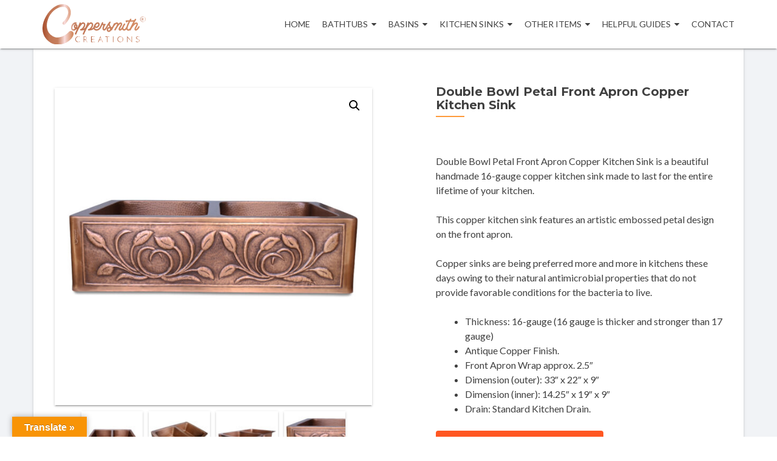

--- FILE ---
content_type: text/html; charset=UTF-8
request_url: https://www.coppersmithcreations.in/product/double-bowl-petal-front-apron-copper-kitchen-sink/
body_size: 20024
content:

<!DOCTYPE html>

<html lang="en-US">

<head>

<meta charset="UTF-8">
<meta name="p:domain_verify" content="decb4974b9de024b1986b1320fe1c628"/> <!--Pinterest domain varification metadata-->
<meta name="viewport" content="width=device-width, initial-scale=1">
<meta name="msvalidate.01" content="94948A2DEBB6791CB1C1CADF7AA109AF" />
<link rel="profile" href="http://gmpg.org/xfn/11">
<link rel="pingback" href="https://www.coppersmithcreations.in/xmlrpc.php">

<meta name='robots' content='index, follow, max-image-preview:large, max-snippet:-1, max-video-preview:-1' />
	<style>img:is([sizes="auto" i], [sizes^="auto," i]) { contain-intrinsic-size: 3000px 1500px }</style>
	
	<!-- This site is optimized with the Yoast SEO plugin v26.0 - https://yoast.com/wordpress/plugins/seo/ -->
	<title>Double Bowl Copper Sink Petal - Coppersmith® Creations</title>
	<meta name="description" content="Double Bowl Petal Front Apron Copper Kitchen Sink | 33&quot; x 22&quot; x 9&quot; | Antique Hammered Copper | 16-gauge pure copper build farmhouse kitchen sink" />
	<link rel="canonical" href="https://www.coppersmithcreations.in/product/double-bowl-petal-front-apron-copper-kitchen-sink/" />
	<meta property="og:locale" content="en_US" />
	<meta property="og:type" content="article" />
	<meta property="og:title" content="Double Bowl Copper Sink Petal - Coppersmith® Creations" />
	<meta property="og:description" content="Double Bowl Petal Front Apron Copper Kitchen Sink | 33&quot; x 22&quot; x 9&quot; | Antique Hammered Copper | 16-gauge pure copper build farmhouse kitchen sink" />
	<meta property="og:url" content="https://www.coppersmithcreations.in/product/double-bowl-petal-front-apron-copper-kitchen-sink/" />
	<meta property="og:site_name" content="Coppersmith® Creations" />
	<meta property="article:publisher" content="https://www.facebook.com/coppersmithcreations/" />
	<meta property="article:modified_time" content="2024-09-30T07:33:31+00:00" />
	<meta property="og:image" content="https://www.coppersmithcreations.in/wp-content/uploads/2019/12/double-bowl-petal-front-apron-copper-kitchen-sink-1.jpg" />
	<meta property="og:image:width" content="2000" />
	<meta property="og:image:height" content="2000" />
	<meta property="og:image:type" content="image/jpeg" />
	<meta name="twitter:card" content="summary_large_image" />
	<meta name="twitter:site" content="@copperbathtubs" />
	<meta name="twitter:label1" content="Est. reading time" />
	<meta name="twitter:data1" content="2 minutes" />
	<script type="application/ld+json" class="yoast-schema-graph">{"@context":"https://schema.org","@graph":[{"@type":"WebPage","@id":"https://www.coppersmithcreations.in/product/double-bowl-petal-front-apron-copper-kitchen-sink/","url":"https://www.coppersmithcreations.in/product/double-bowl-petal-front-apron-copper-kitchen-sink/","name":"Double Bowl Copper Sink Petal - Coppersmith® Creations","isPartOf":{"@id":"https://www.coppersmithcreations.in/#website"},"primaryImageOfPage":{"@id":"https://www.coppersmithcreations.in/product/double-bowl-petal-front-apron-copper-kitchen-sink/#primaryimage"},"image":{"@id":"https://www.coppersmithcreations.in/product/double-bowl-petal-front-apron-copper-kitchen-sink/#primaryimage"},"thumbnailUrl":"https://www.coppersmithcreations.in/wp-content/uploads/2019/12/double-bowl-petal-front-apron-copper-kitchen-sink-1.jpg","datePublished":"2019-12-13T07:18:46+00:00","dateModified":"2024-09-30T07:33:31+00:00","description":"Double Bowl Petal Front Apron Copper Kitchen Sink | 33\" x 22\" x 9\" | Antique Hammered Copper | 16-gauge pure copper build farmhouse kitchen sink","breadcrumb":{"@id":"https://www.coppersmithcreations.in/product/double-bowl-petal-front-apron-copper-kitchen-sink/#breadcrumb"},"inLanguage":"en-US","potentialAction":[{"@type":"ReadAction","target":["https://www.coppersmithcreations.in/product/double-bowl-petal-front-apron-copper-kitchen-sink/"]}]},{"@type":"ImageObject","inLanguage":"en-US","@id":"https://www.coppersmithcreations.in/product/double-bowl-petal-front-apron-copper-kitchen-sink/#primaryimage","url":"https://www.coppersmithcreations.in/wp-content/uploads/2019/12/double-bowl-petal-front-apron-copper-kitchen-sink-1.jpg","contentUrl":"https://www.coppersmithcreations.in/wp-content/uploads/2019/12/double-bowl-petal-front-apron-copper-kitchen-sink-1.jpg","width":2000,"height":2000,"caption":"Double Bowl Petal Front Apron Copper Kitchen Sink"},{"@type":"BreadcrumbList","@id":"https://www.coppersmithcreations.in/product/double-bowl-petal-front-apron-copper-kitchen-sink/#breadcrumb","itemListElement":[{"@type":"ListItem","position":1,"name":"Home","item":"https://www.coppersmithcreations.in/"},{"@type":"ListItem","position":2,"name":"Catalog","item":"https://www.coppersmithcreations.in/catalog/"},{"@type":"ListItem","position":3,"name":"Double Bowl Petal Front Apron Copper Kitchen Sink"}]},{"@type":"WebSite","@id":"https://www.coppersmithcreations.in/#website","url":"https://www.coppersmithcreations.in/","name":"Coppersmith® Creations","description":"Copper Bathtubs | Copper Sinks | Copper Handicrafts","publisher":{"@id":"https://www.coppersmithcreations.in/#organization"},"potentialAction":[{"@type":"SearchAction","target":{"@type":"EntryPoint","urlTemplate":"https://www.coppersmithcreations.in/?s={search_term_string}"},"query-input":{"@type":"PropertyValueSpecification","valueRequired":true,"valueName":"search_term_string"}}],"inLanguage":"en-US"},{"@type":"Organization","@id":"https://www.coppersmithcreations.in/#organization","name":"Coppersmith® Creations","url":"https://www.coppersmithcreations.in/","logo":{"@type":"ImageObject","inLanguage":"en-US","@id":"https://www.coppersmithcreations.in/#/schema/logo/image/","url":"https://www.coppersmithcreations.in/wp-content/uploads/2016/10/coppersmith-logo-approved-small.png","contentUrl":"https://www.coppersmithcreations.in/wp-content/uploads/2016/10/coppersmith-logo-approved-small.png","width":897,"height":392,"caption":"Coppersmith® Creations"},"image":{"@id":"https://www.coppersmithcreations.in/#/schema/logo/image/"},"sameAs":["https://www.facebook.com/coppersmithcreations/","https://x.com/copperbathtubs","https://www.instagram.com/coppersmithcreations/","https://www.linkedin.com/company/coppersmith-creations","https://in.pinterest.com/coppersmithcrea/"]}]}</script>
	<!-- / Yoast SEO plugin. -->


<link rel='dns-prefetch' href='//static.addtoany.com' />
<link rel='dns-prefetch' href='//translate.google.com' />
<link rel='dns-prefetch' href='//cdnjs.cloudflare.com' />
<link rel='dns-prefetch' href='//fonts.googleapis.com' />
<link rel="alternate" type="application/rss+xml" title="Coppersmith® Creations &raquo; Feed" href="https://www.coppersmithcreations.in/feed/" />
<link rel="alternate" type="application/rss+xml" title="Coppersmith® Creations &raquo; Comments Feed" href="https://www.coppersmithcreations.in/comments/feed/" />
<link rel="alternate" type="application/rss+xml" title="Coppersmith® Creations &raquo; Double Bowl Petal Front Apron Copper Kitchen Sink Comments Feed" href="https://www.coppersmithcreations.in/product/double-bowl-petal-front-apron-copper-kitchen-sink/feed/" />
<script type="text/javascript">
/* <![CDATA[ */
window._wpemojiSettings = {"baseUrl":"https:\/\/s.w.org\/images\/core\/emoji\/16.0.1\/72x72\/","ext":".png","svgUrl":"https:\/\/s.w.org\/images\/core\/emoji\/16.0.1\/svg\/","svgExt":".svg","source":{"concatemoji":"https:\/\/www.coppersmithcreations.in\/wp-includes\/js\/wp-emoji-release.min.js?ver=6.8.3"}};
/*! This file is auto-generated */
!function(s,n){var o,i,e;function c(e){try{var t={supportTests:e,timestamp:(new Date).valueOf()};sessionStorage.setItem(o,JSON.stringify(t))}catch(e){}}function p(e,t,n){e.clearRect(0,0,e.canvas.width,e.canvas.height),e.fillText(t,0,0);var t=new Uint32Array(e.getImageData(0,0,e.canvas.width,e.canvas.height).data),a=(e.clearRect(0,0,e.canvas.width,e.canvas.height),e.fillText(n,0,0),new Uint32Array(e.getImageData(0,0,e.canvas.width,e.canvas.height).data));return t.every(function(e,t){return e===a[t]})}function u(e,t){e.clearRect(0,0,e.canvas.width,e.canvas.height),e.fillText(t,0,0);for(var n=e.getImageData(16,16,1,1),a=0;a<n.data.length;a++)if(0!==n.data[a])return!1;return!0}function f(e,t,n,a){switch(t){case"flag":return n(e,"\ud83c\udff3\ufe0f\u200d\u26a7\ufe0f","\ud83c\udff3\ufe0f\u200b\u26a7\ufe0f")?!1:!n(e,"\ud83c\udde8\ud83c\uddf6","\ud83c\udde8\u200b\ud83c\uddf6")&&!n(e,"\ud83c\udff4\udb40\udc67\udb40\udc62\udb40\udc65\udb40\udc6e\udb40\udc67\udb40\udc7f","\ud83c\udff4\u200b\udb40\udc67\u200b\udb40\udc62\u200b\udb40\udc65\u200b\udb40\udc6e\u200b\udb40\udc67\u200b\udb40\udc7f");case"emoji":return!a(e,"\ud83e\udedf")}return!1}function g(e,t,n,a){var r="undefined"!=typeof WorkerGlobalScope&&self instanceof WorkerGlobalScope?new OffscreenCanvas(300,150):s.createElement("canvas"),o=r.getContext("2d",{willReadFrequently:!0}),i=(o.textBaseline="top",o.font="600 32px Arial",{});return e.forEach(function(e){i[e]=t(o,e,n,a)}),i}function t(e){var t=s.createElement("script");t.src=e,t.defer=!0,s.head.appendChild(t)}"undefined"!=typeof Promise&&(o="wpEmojiSettingsSupports",i=["flag","emoji"],n.supports={everything:!0,everythingExceptFlag:!0},e=new Promise(function(e){s.addEventListener("DOMContentLoaded",e,{once:!0})}),new Promise(function(t){var n=function(){try{var e=JSON.parse(sessionStorage.getItem(o));if("object"==typeof e&&"number"==typeof e.timestamp&&(new Date).valueOf()<e.timestamp+604800&&"object"==typeof e.supportTests)return e.supportTests}catch(e){}return null}();if(!n){if("undefined"!=typeof Worker&&"undefined"!=typeof OffscreenCanvas&&"undefined"!=typeof URL&&URL.createObjectURL&&"undefined"!=typeof Blob)try{var e="postMessage("+g.toString()+"("+[JSON.stringify(i),f.toString(),p.toString(),u.toString()].join(",")+"));",a=new Blob([e],{type:"text/javascript"}),r=new Worker(URL.createObjectURL(a),{name:"wpTestEmojiSupports"});return void(r.onmessage=function(e){c(n=e.data),r.terminate(),t(n)})}catch(e){}c(n=g(i,f,p,u))}t(n)}).then(function(e){for(var t in e)n.supports[t]=e[t],n.supports.everything=n.supports.everything&&n.supports[t],"flag"!==t&&(n.supports.everythingExceptFlag=n.supports.everythingExceptFlag&&n.supports[t]);n.supports.everythingExceptFlag=n.supports.everythingExceptFlag&&!n.supports.flag,n.DOMReady=!1,n.readyCallback=function(){n.DOMReady=!0}}).then(function(){return e}).then(function(){var e;n.supports.everything||(n.readyCallback(),(e=n.source||{}).concatemoji?t(e.concatemoji):e.wpemoji&&e.twemoji&&(t(e.twemoji),t(e.wpemoji)))}))}((window,document),window._wpemojiSettings);
/* ]]> */
</script>
<style id='wp-emoji-styles-inline-css' type='text/css'>

	img.wp-smiley, img.emoji {
		display: inline !important;
		border: none !important;
		box-shadow: none !important;
		height: 1em !important;
		width: 1em !important;
		margin: 0 0.07em !important;
		vertical-align: -0.1em !important;
		background: none !important;
		padding: 0 !important;
	}
</style>
<link rel='stylesheet' id='wp-block-library-css' href='https://www.coppersmithcreations.in/wp-includes/css/dist/block-library/style.min.css?ver=6.8.3' type='text/css' media='all' />
<style id='classic-theme-styles-inline-css' type='text/css'>
/*! This file is auto-generated */
.wp-block-button__link{color:#fff;background-color:#32373c;border-radius:9999px;box-shadow:none;text-decoration:none;padding:calc(.667em + 2px) calc(1.333em + 2px);font-size:1.125em}.wp-block-file__button{background:#32373c;color:#fff;text-decoration:none}
</style>
<style id='global-styles-inline-css' type='text/css'>
:root{--wp--preset--aspect-ratio--square: 1;--wp--preset--aspect-ratio--4-3: 4/3;--wp--preset--aspect-ratio--3-4: 3/4;--wp--preset--aspect-ratio--3-2: 3/2;--wp--preset--aspect-ratio--2-3: 2/3;--wp--preset--aspect-ratio--16-9: 16/9;--wp--preset--aspect-ratio--9-16: 9/16;--wp--preset--color--black: #000000;--wp--preset--color--cyan-bluish-gray: #abb8c3;--wp--preset--color--white: #ffffff;--wp--preset--color--pale-pink: #f78da7;--wp--preset--color--vivid-red: #cf2e2e;--wp--preset--color--luminous-vivid-orange: #ff6900;--wp--preset--color--luminous-vivid-amber: #fcb900;--wp--preset--color--light-green-cyan: #7bdcb5;--wp--preset--color--vivid-green-cyan: #00d084;--wp--preset--color--pale-cyan-blue: #8ed1fc;--wp--preset--color--vivid-cyan-blue: #0693e3;--wp--preset--color--vivid-purple: #9b51e0;--wp--preset--gradient--vivid-cyan-blue-to-vivid-purple: linear-gradient(135deg,rgba(6,147,227,1) 0%,rgb(155,81,224) 100%);--wp--preset--gradient--light-green-cyan-to-vivid-green-cyan: linear-gradient(135deg,rgb(122,220,180) 0%,rgb(0,208,130) 100%);--wp--preset--gradient--luminous-vivid-amber-to-luminous-vivid-orange: linear-gradient(135deg,rgba(252,185,0,1) 0%,rgba(255,105,0,1) 100%);--wp--preset--gradient--luminous-vivid-orange-to-vivid-red: linear-gradient(135deg,rgba(255,105,0,1) 0%,rgb(207,46,46) 100%);--wp--preset--gradient--very-light-gray-to-cyan-bluish-gray: linear-gradient(135deg,rgb(238,238,238) 0%,rgb(169,184,195) 100%);--wp--preset--gradient--cool-to-warm-spectrum: linear-gradient(135deg,rgb(74,234,220) 0%,rgb(151,120,209) 20%,rgb(207,42,186) 40%,rgb(238,44,130) 60%,rgb(251,105,98) 80%,rgb(254,248,76) 100%);--wp--preset--gradient--blush-light-purple: linear-gradient(135deg,rgb(255,206,236) 0%,rgb(152,150,240) 100%);--wp--preset--gradient--blush-bordeaux: linear-gradient(135deg,rgb(254,205,165) 0%,rgb(254,45,45) 50%,rgb(107,0,62) 100%);--wp--preset--gradient--luminous-dusk: linear-gradient(135deg,rgb(255,203,112) 0%,rgb(199,81,192) 50%,rgb(65,88,208) 100%);--wp--preset--gradient--pale-ocean: linear-gradient(135deg,rgb(255,245,203) 0%,rgb(182,227,212) 50%,rgb(51,167,181) 100%);--wp--preset--gradient--electric-grass: linear-gradient(135deg,rgb(202,248,128) 0%,rgb(113,206,126) 100%);--wp--preset--gradient--midnight: linear-gradient(135deg,rgb(2,3,129) 0%,rgb(40,116,252) 100%);--wp--preset--font-size--small: 13px;--wp--preset--font-size--medium: 20px;--wp--preset--font-size--large: 36px;--wp--preset--font-size--x-large: 42px;--wp--preset--spacing--20: 0.44rem;--wp--preset--spacing--30: 0.67rem;--wp--preset--spacing--40: 1rem;--wp--preset--spacing--50: 1.5rem;--wp--preset--spacing--60: 2.25rem;--wp--preset--spacing--70: 3.38rem;--wp--preset--spacing--80: 5.06rem;--wp--preset--shadow--natural: 6px 6px 9px rgba(0, 0, 0, 0.2);--wp--preset--shadow--deep: 12px 12px 50px rgba(0, 0, 0, 0.4);--wp--preset--shadow--sharp: 6px 6px 0px rgba(0, 0, 0, 0.2);--wp--preset--shadow--outlined: 6px 6px 0px -3px rgba(255, 255, 255, 1), 6px 6px rgba(0, 0, 0, 1);--wp--preset--shadow--crisp: 6px 6px 0px rgba(0, 0, 0, 1);}:where(.is-layout-flex){gap: 0.5em;}:where(.is-layout-grid){gap: 0.5em;}body .is-layout-flex{display: flex;}.is-layout-flex{flex-wrap: wrap;align-items: center;}.is-layout-flex > :is(*, div){margin: 0;}body .is-layout-grid{display: grid;}.is-layout-grid > :is(*, div){margin: 0;}:where(.wp-block-columns.is-layout-flex){gap: 2em;}:where(.wp-block-columns.is-layout-grid){gap: 2em;}:where(.wp-block-post-template.is-layout-flex){gap: 1.25em;}:where(.wp-block-post-template.is-layout-grid){gap: 1.25em;}.has-black-color{color: var(--wp--preset--color--black) !important;}.has-cyan-bluish-gray-color{color: var(--wp--preset--color--cyan-bluish-gray) !important;}.has-white-color{color: var(--wp--preset--color--white) !important;}.has-pale-pink-color{color: var(--wp--preset--color--pale-pink) !important;}.has-vivid-red-color{color: var(--wp--preset--color--vivid-red) !important;}.has-luminous-vivid-orange-color{color: var(--wp--preset--color--luminous-vivid-orange) !important;}.has-luminous-vivid-amber-color{color: var(--wp--preset--color--luminous-vivid-amber) !important;}.has-light-green-cyan-color{color: var(--wp--preset--color--light-green-cyan) !important;}.has-vivid-green-cyan-color{color: var(--wp--preset--color--vivid-green-cyan) !important;}.has-pale-cyan-blue-color{color: var(--wp--preset--color--pale-cyan-blue) !important;}.has-vivid-cyan-blue-color{color: var(--wp--preset--color--vivid-cyan-blue) !important;}.has-vivid-purple-color{color: var(--wp--preset--color--vivid-purple) !important;}.has-black-background-color{background-color: var(--wp--preset--color--black) !important;}.has-cyan-bluish-gray-background-color{background-color: var(--wp--preset--color--cyan-bluish-gray) !important;}.has-white-background-color{background-color: var(--wp--preset--color--white) !important;}.has-pale-pink-background-color{background-color: var(--wp--preset--color--pale-pink) !important;}.has-vivid-red-background-color{background-color: var(--wp--preset--color--vivid-red) !important;}.has-luminous-vivid-orange-background-color{background-color: var(--wp--preset--color--luminous-vivid-orange) !important;}.has-luminous-vivid-amber-background-color{background-color: var(--wp--preset--color--luminous-vivid-amber) !important;}.has-light-green-cyan-background-color{background-color: var(--wp--preset--color--light-green-cyan) !important;}.has-vivid-green-cyan-background-color{background-color: var(--wp--preset--color--vivid-green-cyan) !important;}.has-pale-cyan-blue-background-color{background-color: var(--wp--preset--color--pale-cyan-blue) !important;}.has-vivid-cyan-blue-background-color{background-color: var(--wp--preset--color--vivid-cyan-blue) !important;}.has-vivid-purple-background-color{background-color: var(--wp--preset--color--vivid-purple) !important;}.has-black-border-color{border-color: var(--wp--preset--color--black) !important;}.has-cyan-bluish-gray-border-color{border-color: var(--wp--preset--color--cyan-bluish-gray) !important;}.has-white-border-color{border-color: var(--wp--preset--color--white) !important;}.has-pale-pink-border-color{border-color: var(--wp--preset--color--pale-pink) !important;}.has-vivid-red-border-color{border-color: var(--wp--preset--color--vivid-red) !important;}.has-luminous-vivid-orange-border-color{border-color: var(--wp--preset--color--luminous-vivid-orange) !important;}.has-luminous-vivid-amber-border-color{border-color: var(--wp--preset--color--luminous-vivid-amber) !important;}.has-light-green-cyan-border-color{border-color: var(--wp--preset--color--light-green-cyan) !important;}.has-vivid-green-cyan-border-color{border-color: var(--wp--preset--color--vivid-green-cyan) !important;}.has-pale-cyan-blue-border-color{border-color: var(--wp--preset--color--pale-cyan-blue) !important;}.has-vivid-cyan-blue-border-color{border-color: var(--wp--preset--color--vivid-cyan-blue) !important;}.has-vivid-purple-border-color{border-color: var(--wp--preset--color--vivid-purple) !important;}.has-vivid-cyan-blue-to-vivid-purple-gradient-background{background: var(--wp--preset--gradient--vivid-cyan-blue-to-vivid-purple) !important;}.has-light-green-cyan-to-vivid-green-cyan-gradient-background{background: var(--wp--preset--gradient--light-green-cyan-to-vivid-green-cyan) !important;}.has-luminous-vivid-amber-to-luminous-vivid-orange-gradient-background{background: var(--wp--preset--gradient--luminous-vivid-amber-to-luminous-vivid-orange) !important;}.has-luminous-vivid-orange-to-vivid-red-gradient-background{background: var(--wp--preset--gradient--luminous-vivid-orange-to-vivid-red) !important;}.has-very-light-gray-to-cyan-bluish-gray-gradient-background{background: var(--wp--preset--gradient--very-light-gray-to-cyan-bluish-gray) !important;}.has-cool-to-warm-spectrum-gradient-background{background: var(--wp--preset--gradient--cool-to-warm-spectrum) !important;}.has-blush-light-purple-gradient-background{background: var(--wp--preset--gradient--blush-light-purple) !important;}.has-blush-bordeaux-gradient-background{background: var(--wp--preset--gradient--blush-bordeaux) !important;}.has-luminous-dusk-gradient-background{background: var(--wp--preset--gradient--luminous-dusk) !important;}.has-pale-ocean-gradient-background{background: var(--wp--preset--gradient--pale-ocean) !important;}.has-electric-grass-gradient-background{background: var(--wp--preset--gradient--electric-grass) !important;}.has-midnight-gradient-background{background: var(--wp--preset--gradient--midnight) !important;}.has-small-font-size{font-size: var(--wp--preset--font-size--small) !important;}.has-medium-font-size{font-size: var(--wp--preset--font-size--medium) !important;}.has-large-font-size{font-size: var(--wp--preset--font-size--large) !important;}.has-x-large-font-size{font-size: var(--wp--preset--font-size--x-large) !important;}
:where(.wp-block-post-template.is-layout-flex){gap: 1.25em;}:where(.wp-block-post-template.is-layout-grid){gap: 1.25em;}
:where(.wp-block-columns.is-layout-flex){gap: 2em;}:where(.wp-block-columns.is-layout-grid){gap: 2em;}
:root :where(.wp-block-pullquote){font-size: 1.5em;line-height: 1.6;}
</style>
<link rel='stylesheet' id='foobox-free-min-css' href='https://www.coppersmithcreations.in/wp-content/plugins/foobox-image-lightbox/free/css/foobox.free.min.css?ver=2.7.35' type='text/css' media='all' />
<link rel='stylesheet' id='google-language-translator-css' href='https://www.coppersmithcreations.in/wp-content/plugins/google-language-translator/css/style.css?ver=6.0.20' type='text/css' media='' />
<link rel='stylesheet' id='glt-toolbar-styles-css' href='https://www.coppersmithcreations.in/wp-content/plugins/google-language-translator/css/toolbar.css?ver=6.0.20' type='text/css' media='' />
<link rel='stylesheet' id='responsive-lightbox-swipebox-css' href='https://www.coppersmithcreations.in/wp-content/plugins/responsive-lightbox/assets/swipebox/swipebox.min.css?ver=1.5.2' type='text/css' media='all' />
<link rel='stylesheet' id='woo-related-products-css' href='https://www.coppersmithcreations.in/wp-content/plugins/woo-related-products-refresh-on-reload/public/css/woo-related-products-public.css?ver=1.0.0' type='text/css' media='all' />
<link rel='stylesheet' id='owl-carousel-stylesheet-css' href='https://www.coppersmithcreations.in/wp-content/plugins/woo-related-products-refresh-on-reload/public/owl-carousel/owl.carousel.css?ver=700101-00000' type='text/css' media='all' />
<link rel='stylesheet' id='woocommerce-layout-css' href='https://www.coppersmithcreations.in/wp-content/plugins/woocommerce/assets/css/woocommerce-layout.css?ver=10.2.3' type='text/css' media='all' />
<link rel='stylesheet' id='woocommerce-smallscreen-css' href='https://www.coppersmithcreations.in/wp-content/plugins/woocommerce/assets/css/woocommerce-smallscreen.css?ver=10.2.3' type='text/css' media='only screen and (max-width: 768px)' />
<link rel='stylesheet' id='woocommerce-general-css' href='https://www.coppersmithcreations.in/wp-content/plugins/woocommerce/assets/css/woocommerce.css?ver=10.2.3' type='text/css' media='all' />
<style id='woocommerce-inline-inline-css' type='text/css'>
.woocommerce form .form-row .required { visibility: visible; }
</style>
<link rel='stylesheet' id='aws-style-css' href='https://www.coppersmithcreations.in/wp-content/plugins/advanced-woo-search/assets/css/common.min.css?ver=3.44' type='text/css' media='all' />
<link rel='stylesheet' id='wpos-slick-style-css' href='https://www.coppersmithcreations.in/wp-content/plugins/woo-product-slider-and-carousel-with-category/assets/css/slick.css?ver=3.0.3' type='text/css' media='all' />
<link rel='stylesheet' id='wcpscwc-public-style-css' href='https://www.coppersmithcreations.in/wp-content/plugins/woo-product-slider-and-carousel-with-category/assets/css/wcpscwc-public.css?ver=3.0.3' type='text/css' media='all' />
<link rel='stylesheet' id='photoswipe-css-css' href='https://cdnjs.cloudflare.com/ajax/libs/photoswipe/5.3.6/photoswipe.min.css?ver=5.3.6' type='text/css' media='all' />
<link rel='stylesheet' id='brands-styles-css' href='https://www.coppersmithcreations.in/wp-content/plugins/woocommerce/assets/css/brands.css?ver=10.2.3' type='text/css' media='all' />
<link crossorigin="anonymous" rel='stylesheet' id='zerif_font-css' href='//fonts.googleapis.com/css?family=Lato%3A300%2C400%2C700%2C400italic%7CMontserrat%3A400%2C700%7CHomemade+Apple&#038;subset=latin%2Clatin-ext' type='text/css' media='all' />
<link crossorigin="anonymous" rel='stylesheet' id='zerif_font_all-css' href='//fonts.googleapis.com/css?family=Open+Sans%3A400%2C300%2C300italic%2C400italic%2C600italic%2C600%2C700%2C700italic%2C800%2C800italic&#038;ver=6.8.3' type='text/css' media='all' />
<link rel='stylesheet' id='zerif_bootstrap_style-css' href='https://www.coppersmithcreations.in/wp-content/themes/zerif-lite/css/bootstrap.css?ver=6.8.3' type='text/css' media='all' />
<link rel='stylesheet' id='zerif_fontawesome-css' href='https://www.coppersmithcreations.in/wp-content/themes/zerif-lite/css/font-awesome.min.css?ver=v1' type='text/css' media='all' />
<link rel='stylesheet' id='zerif_style-css' href='https://www.coppersmithcreations.in/wp-content/themes/zerif-lite-child/style.css?ver=v1' type='text/css' media='all' />
<link rel='stylesheet' id='zerif_responsive_style-css' href='https://www.coppersmithcreations.in/wp-content/themes/zerif-lite/css/responsive.css?ver=v1' type='text/css' media='all' />
<!--[if lt IE 9]>
<link rel='stylesheet' id='zerif_ie_style-css' href='https://www.coppersmithcreations.in/wp-content/themes/zerif-lite/css/ie.css?ver=v1' type='text/css' media='all' />
<![endif]-->
<link rel='stylesheet' id='addtoany-css' href='https://www.coppersmithcreations.in/wp-content/plugins/add-to-any/addtoany.min.css?ver=1.16' type='text/css' media='all' />
<style id='addtoany-inline-css' type='text/css'>
.entry-content .addtoany_content {
                clear: none !important;
                margin:0 !important;
                    float: right;
}
.addtoany_list {
                    display: block;
   
    float: left;
    clear: both;
    margin: 16px 0px;
                
}

.latestnews-box .addtoany_list{display:none;}
</style>
<script type="text/javascript" id="addtoany-core-js-before">
/* <![CDATA[ */
window.a2a_config=window.a2a_config||{};a2a_config.callbacks=[];a2a_config.overlays=[];a2a_config.templates={};
/* ]]> */
</script>
<script type="text/javascript" defer src="https://static.addtoany.com/menu/page.js" id="addtoany-core-js"></script>
<script type="text/javascript" src="https://www.coppersmithcreations.in/wp-includes/js/jquery/jquery.min.js?ver=3.7.1" id="jquery-core-js"></script>
<script type="text/javascript" src="https://www.coppersmithcreations.in/wp-includes/js/jquery/jquery-migrate.min.js?ver=3.4.1" id="jquery-migrate-js"></script>
<script type="text/javascript" defer src="https://www.coppersmithcreations.in/wp-content/plugins/add-to-any/addtoany.min.js?ver=1.1" id="addtoany-jquery-js"></script>
<script type="text/javascript" src="https://www.coppersmithcreations.in/wp-content/plugins/responsive-lightbox/assets/infinitescroll/infinite-scroll.pkgd.min.js?ver=4.0.1" id="responsive-lightbox-infinite-scroll-js"></script>
<script type="text/javascript" src="https://www.coppersmithcreations.in/wp-content/plugins/woocommerce/assets/js/jquery-blockui/jquery.blockUI.min.js?ver=2.7.0-wc.10.2.3" id="jquery-blockui-js" defer="defer" data-wp-strategy="defer"></script>
<script type="text/javascript" id="wc-add-to-cart-js-extra">
/* <![CDATA[ */
var wc_add_to_cart_params = {"ajax_url":"\/wp-admin\/admin-ajax.php","wc_ajax_url":"\/?wc-ajax=%%endpoint%%","i18n_view_cart":"View cart","cart_url":"https:\/\/www.coppersmithcreations.in\/cart\/","is_cart":"","cart_redirect_after_add":"no"};
/* ]]> */
</script>
<script type="text/javascript" src="https://www.coppersmithcreations.in/wp-content/plugins/woocommerce/assets/js/frontend/add-to-cart.min.js?ver=10.2.3" id="wc-add-to-cart-js" defer="defer" data-wp-strategy="defer"></script>
<script type="text/javascript" id="wc-single-product-js-extra">
/* <![CDATA[ */
var wc_single_product_params = {"i18n_required_rating_text":"Please select a rating","i18n_rating_options":["1 of 5 stars","2 of 5 stars","3 of 5 stars","4 of 5 stars","5 of 5 stars"],"i18n_product_gallery_trigger_text":"View full-screen image gallery","review_rating_required":"yes","flexslider":{"rtl":false,"animation":"slide","smoothHeight":true,"directionNav":false,"controlNav":"thumbnails","slideshow":false,"animationSpeed":500,"animationLoop":false,"allowOneSlide":false},"zoom_enabled":"","zoom_options":[],"photoswipe_enabled":"","photoswipe_options":{"shareEl":false,"closeOnScroll":false,"history":false,"hideAnimationDuration":0,"showAnimationDuration":0},"flexslider_enabled":""};
/* ]]> */
</script>
<script type="text/javascript" src="https://www.coppersmithcreations.in/wp-content/plugins/woocommerce/assets/js/frontend/single-product.min.js?ver=10.2.3" id="wc-single-product-js" defer="defer" data-wp-strategy="defer"></script>
<script type="text/javascript" src="https://www.coppersmithcreations.in/wp-content/plugins/woocommerce/assets/js/js-cookie/js.cookie.min.js?ver=2.1.4-wc.10.2.3" id="js-cookie-js" defer="defer" data-wp-strategy="defer"></script>
<script type="text/javascript" id="woocommerce-js-extra">
/* <![CDATA[ */
var woocommerce_params = {"ajax_url":"\/wp-admin\/admin-ajax.php","wc_ajax_url":"\/?wc-ajax=%%endpoint%%","i18n_password_show":"Show password","i18n_password_hide":"Hide password"};
/* ]]> */
</script>
<script type="text/javascript" src="https://www.coppersmithcreations.in/wp-content/plugins/woocommerce/assets/js/frontend/woocommerce.min.js?ver=10.2.3" id="woocommerce-js" defer="defer" data-wp-strategy="defer"></script>
<!--[if lt IE 9]>
<script type="text/javascript" src="https://www.coppersmithcreations.in/wp-content/themes/zerif-lite/js/html5.js?ver=6.8.3" id="zerif_html5-js"></script>
<![endif]-->
<script type="text/javascript" id="foobox-free-min-js-before">
/* <![CDATA[ */
/* Run FooBox FREE (v2.7.35) */
var FOOBOX = window.FOOBOX = {
	ready: true,
	disableOthers: false,
	o: {wordpress: { enabled: true },
		captions: { dataTitle: ["captionTitle","title"], dataDesc: ["captionDesc","description"] },
		rel: '',
		excludes:'.fbx-link,.nofoobox,.nolightbox,a[href*="pinterest.com/pin/create/button/"]',
		affiliate : { enabled: false },
		error: "Could not load the item"},
	selectors: [
		".foogallery-container.foogallery-lightbox-foobox", ".foogallery-container.foogallery-lightbox-foobox-free", ".gallery", ".wp-block-gallery", ".wp-caption", ".wp-block-image", "a:has(img[class*=wp-image-])", ".foobox"
	],
	pre: function( $ ){
		// Custom JavaScript (Pre)
		
	},
	post: function( $ ){
		// Custom JavaScript (Post)
		
		// Custom Captions Code
		
	},
	custom: function( $ ){
		// Custom Extra JS
		
	}
};
/* ]]> */
</script>
<script type="text/javascript" src="https://www.coppersmithcreations.in/wp-content/plugins/foobox-image-lightbox/free/js/foobox.free.min.js?ver=2.7.35" id="foobox-free-min-js"></script>
<script type="text/javascript" src="https://www.coppersmithcreations.in/wp-content/themes/zerif-lite-child/assets/js/woo-related-products-refresh-on-reload/woo-related-products-public.js?ver=6.8.3" id="custom-woo-related-products-js"></script>
<link rel="https://api.w.org/" href="https://www.coppersmithcreations.in/wp-json/" /><link rel="alternate" title="JSON" type="application/json" href="https://www.coppersmithcreations.in/wp-json/wp/v2/product/2553" /><link rel="EditURI" type="application/rsd+xml" title="RSD" href="https://www.coppersmithcreations.in/xmlrpc.php?rsd" />
<meta name="generator" content="WordPress 6.8.3" />
<meta name="generator" content="WooCommerce 10.2.3" />
<link rel='shortlink' href='https://www.coppersmithcreations.in/?p=2553' />
<link rel="alternate" title="oEmbed (JSON)" type="application/json+oembed" href="https://www.coppersmithcreations.in/wp-json/oembed/1.0/embed?url=https%3A%2F%2Fwww.coppersmithcreations.in%2Fproduct%2Fdouble-bowl-petal-front-apron-copper-kitchen-sink%2F" />
<link rel="alternate" title="oEmbed (XML)" type="text/xml+oembed" href="https://www.coppersmithcreations.in/wp-json/oembed/1.0/embed?url=https%3A%2F%2Fwww.coppersmithcreations.in%2Fproduct%2Fdouble-bowl-petal-front-apron-copper-kitchen-sink%2F&#038;format=xml" />
<style>#flags {
    overflow: hidden;
    width: 149px;
    height: 18px;
    margin-left: -1px;
}p.hello{font-size:12px;color:darkgray;}#google_language_translator,#flags{text-align:left;}#google_language_translator,#language{clear:both;width:160px;text-align:right;}#language{float:right;}#flags{text-align:right;width:165px;float:right;clear:right;}#flags ul{float:right!important;}p.hello{text-align:right;float:right;clear:both;}.glt-clear{height:0px;clear:both;margin:0px;padding:0px;}#flags{width:165px;}#flags a{display:inline-block;margin-left:2px;}#google_language_translator{width:auto!important;}div.skiptranslate.goog-te-gadget{display:inline!important;}.goog-tooltip{display: none!important;}.goog-tooltip:hover{display: none!important;}.goog-text-highlight{background-color:transparent!important;border:none!important;box-shadow:none!important;}#google_language_translator select.goog-te-combo{color:#32373c;}div.skiptranslate{display:none!important;}body{top:0px!important;}#goog-gt-{display:none!important;}font font{background-color:transparent!important;box-shadow:none!important;position:initial!important;}#glt-translate-trigger{left:20px;right:auto;}#glt-translate-trigger > span{color:#ffffff;}#glt-translate-trigger{background:#f89406;}.goog-te-gadget .goog-te-combo{width:100%;}</style>	<noscript><style>.woocommerce-product-gallery{ opacity: 1 !important; }</style></noscript>
	<style type="text/css" id="custom-background-css">
body.custom-background { background-image: url("https://www.coppersmithcreations.in/wp-content/uploads/2017/11/get-in-touch-bg.jpg"); background-position: center top; background-size: auto; background-repeat: no-repeat; background-attachment: scroll; }
</style>
	<link rel="amphtml" href="https://www.coppersmithcreations.in/product/double-bowl-petal-front-apron-copper-kitchen-sink/amp/"><link rel="icon" href="https://www.coppersmithcreations.in/wp-content/uploads/2018/10/cropped-favicon512x512-IN-flag-ver-32x32.png" sizes="32x32" />
<link rel="icon" href="https://www.coppersmithcreations.in/wp-content/uploads/2018/10/cropped-favicon512x512-IN-flag-ver-192x192.png" sizes="192x192" />
<link rel="apple-touch-icon" href="https://www.coppersmithcreations.in/wp-content/uploads/2018/10/cropped-favicon512x512-IN-flag-ver-180x180.png" />
<meta name="msapplication-TileImage" content="https://www.coppersmithcreations.in/wp-content/uploads/2018/10/cropped-favicon512x512-IN-flag-ver-270x270.png" />
		<style type="text/css" id="wp-custom-css">
			.form_captcha_wrap{
width: 100%;
display: flex;
justify-content: center;
}

.contact_submit_wrap{
float: none !important;
width: 100%;
display: flex;
justify-content: center;
}		</style>
		

<!--Google Analytics Tracking Code Start-->
<script>
  (function(i,s,o,g,r,a,m){i['GoogleAnalyticsObject']=r;i[r]=i[r]||function(){
  (i[r].q=i[r].q||[]).push(arguments)},i[r].l=1*new Date();a=s.createElement(o),
  m=s.getElementsByTagName(o)[0];a.async=1;a.src=g;m.parentNode.insertBefore(a,m)
  })(window,document,'script','https://www.google-analytics.com/analytics.js','ga');

  ga('create', 'UA-85157662-1', 'auto');
  ga('send', 'pageview');
</script>
<!--Google Analytics Tracking Code END-->

<!-- Global site tag (gtag.js) - Google Ads: 870936609 -->
<script async src="https://www.googletagmanager.com/gtag/js?id=AW-870936609"></script>
<script>
  window.dataLayer = window.dataLayer || [];
  function gtag(){dataLayer.push(arguments);}
  gtag('js', new Date());

  gtag('config', 'AW-870936609');
</script>
	
<!-- Event snippet for Page view conversion page -->
<script>
  gtag('event', 'conversion', {'send_to': 'AW-870936609/TmXqCPCeh_oBEKHgpZ8D'});
</script>
	
	
</head>


	<body class="wp-singular product-template-default single single-product postid-2553 wp-custom-logo wp-theme-zerif-lite wp-child-theme-zerif-lite-child theme-zerif-lite woocommerce woocommerce-page woocommerce-no-js group-blog" >

<!--START Setup the Facebook SDK for JavaScript */ -->
		<script>
		  window.fbAsyncInit = function() {
		    FB.init({
		      appId      : '230027414175756',
		      xfbml      : true,
		      version    : 'v2.9'
		    });
		    FB.AppEvents.logPageView();
		  };

		  (function(d, s, id){
		     var js, fjs = d.getElementsByTagName(s)[0];
		     if (d.getElementById(id)) {return;}
		     js = d.createElement(s); js.id = id;
		     js.src = "//connect.facebook.net/en_US/sdk.js";
		     fjs.parentNode.insertBefore(js, fjs);
		   }(document, 'script', 'facebook-jssdk'));
		</script>
<!--END Setup the Facebook SDK for JavaScript */ -->



<div id="mobilebgfix">
	<div class="mobile-bg-fix-img-wrap">
		<div class="mobile-bg-fix-img"></div>
	</div>
	<div class="mobile-bg-fix-whole-site">


<header id="home" class="header" itemscope="itemscope" itemtype="http://schema.org/WPHeader">

	<div id="main-nav" class="navbar navbar-inverse bs-docs-nav" role="banner">

		<div class="container">

			<div class="navbar-header responsive-logo">

				<button class="navbar-toggle collapsed" type="button" data-toggle="collapse" data-target=".bs-navbar-collapse">

				<span class="sr-only">Toggle navigation</span>

				<span class="icon-bar"></span>

				<span class="icon-bar"></span>

				<span class="icon-bar"></span>

				</button>

				<a href="https://www.coppersmithcreations.in/" class="navbar-brand"><img src="https://www.coppersmithcreations.in/wp-content/uploads/2017/11/coppersmith-creations-r-tm.svg" alt="Coppersmith® Creations"></a>
			</div>

				<nav class="navbar-collapse bs-navbar-collapse collapse" id="site-navigation" itemscope itemtype="http://schema.org/SiteNavigationElement">
		<a class="screen-reader-text skip-link" href="#content">Skip to content</a>
		<ul id="menu-header-menu" class="nav navbar-nav navbar-right responsive-nav main-nav-list"><li id="menu-item-77" class="menu-item menu-item-type-custom menu-item-object-custom menu-item-home menu-item-77"><a href="https://www.coppersmithcreations.in">Home</a></li>
<li id="menu-item-3716" class="menu-item menu-item-type-custom menu-item-object-custom menu-item-has-children menu-item-3716"><a href="#">Bathtubs</a>
<ul class="sub-menu">
	<li id="menu-item-679" class="menu-item menu-item-type-taxonomy menu-item-object-product_cat menu-item-679"><a href="https://www.coppersmithcreations.in/product-category/copper-bathtubs/">Copper Bathtubs</a></li>
	<li id="menu-item-3702" class="menu-item menu-item-type-taxonomy menu-item-object-product_cat menu-item-3702"><a href="https://www.coppersmithcreations.in/product-category/brass-bathtubs/">Brass Bathtubs</a></li>
	<li id="menu-item-6776" class="menu-item menu-item-type-taxonomy menu-item-object-product_cat menu-item-6776"><a href="https://www.coppersmithcreations.in/product-category/stainless-steel-bathtub/">Stainless Steel Bathtub</a></li>
</ul>
</li>
<li id="menu-item-3998" class="menu-item menu-item-type-custom menu-item-object-custom menu-item-has-children menu-item-3998"><a href="#">Basins</a>
<ul class="sub-menu">
	<li id="menu-item-3999" class="menu-item menu-item-type-taxonomy menu-item-object-product_cat menu-item-3999"><a href="https://www.coppersmithcreations.in/product-category/tub-style-sinks/">Tub style sinks</a></li>
	<li id="menu-item-4002" class="menu-item menu-item-type-taxonomy menu-item-object-product_cat menu-item-4002"><a href="https://www.coppersmithcreations.in/product-category/copper-sinks/">Copper Sinks</a></li>
	<li id="menu-item-4000" class="menu-item menu-item-type-taxonomy menu-item-object-product_cat current_page_parent menu-item-4000"><a href="https://www.coppersmithcreations.in/product-category/brass-sinks/">Brass Sinks</a></li>
	<li id="menu-item-4003" class="menu-item menu-item-type-taxonomy menu-item-object-product_cat menu-item-4003"><a href="https://www.coppersmithcreations.in/product-category/steel-sink/">Steel Sink</a></li>
	<li id="menu-item-4001" class="menu-item menu-item-type-taxonomy menu-item-object-product_cat menu-item-4001"><a href="https://www.coppersmithcreations.in/product-category/cast-bronze-sinks/">Cast Bronze Sink</a></li>
</ul>
</li>
<li id="menu-item-117" class="menu-item menu-item-type-post_type menu-item-object-page menu-item-has-children current_page_parent menu-item-117"><a href="https://www.coppersmithcreations.in/catalog/">Kitchen Sinks</a>
<ul class="sub-menu">
	<li id="menu-item-683" class="menu-item menu-item-type-taxonomy menu-item-object-product_cat current-product-ancestor current-menu-parent current-product-parent menu-item-683"><a href="https://www.coppersmithcreations.in/product-category/copper-kitchen-sinks/">Copper Kitchen Sinks</a></li>
	<li id="menu-item-3225" class="menu-item menu-item-type-taxonomy menu-item-object-product_cat menu-item-3225"><a href="https://www.coppersmithcreations.in/product-category/brass-kitchen-sinks/">Brass Kitchen Sinks</a></li>
	<li id="menu-item-3338" class="menu-item menu-item-type-taxonomy menu-item-object-product_cat menu-item-3338"><a href="https://www.coppersmithcreations.in/product-category/stainless-steel-kitchen-sinks/">Stainless Steel Kitchen Sinks</a></li>
	<li id="menu-item-3719" class="menu-item menu-item-type-custom menu-item-object-custom menu-item-3719"><a href="https://www.coppersmithcreations.in/product-category/stainless-steel-bar-sinks/">Stainless Steel Bar Sinks</a></li>
	<li id="menu-item-3008" class="menu-item menu-item-type-taxonomy menu-item-object-product_cat menu-item-3008"><a href="https://www.coppersmithcreations.in/product-category/copper-bar-sinks/">Copper Bar Sinks</a></li>
	<li id="menu-item-2840" class="menu-item menu-item-type-taxonomy menu-item-object-product_cat menu-item-2840"><a href="https://www.coppersmithcreations.in/product-category/kitchen-sink-drain-fittings/">Kitchen Sink Drain Fittings</a></li>
</ul>
</li>
<li id="menu-item-2891" class="menu-item menu-item-type-taxonomy menu-item-object-product_cat menu-item-has-children menu-item-2891"><a href="https://www.coppersmithcreations.in/product-category/decor/">OTHER ITEMS</a>
<ul class="sub-menu">
	<li id="menu-item-682" class="menu-item menu-item-type-taxonomy menu-item-object-product_cat menu-item-682"><a href="https://www.coppersmithcreations.in/product-category/decor/lamps/">Lamps</a></li>
	<li id="menu-item-3996" class="menu-item menu-item-type-taxonomy menu-item-object-product_cat menu-item-3996"><a href="https://www.coppersmithcreations.in/product-category/spa-utilities/">Spa Utilities</a></li>
	<li id="menu-item-3994" class="menu-item menu-item-type-taxonomy menu-item-object-product_cat menu-item-3994"><a href="https://www.coppersmithcreations.in/product-category/copper-mugs/">Copper Mugs</a></li>
	<li id="menu-item-3995" class="menu-item menu-item-type-taxonomy menu-item-object-product_cat menu-item-3995"><a href="https://www.coppersmithcreations.in/product-category/copper-bottles/">Copper Bottles</a></li>
	<li id="menu-item-3765" class="menu-item menu-item-type-custom menu-item-object-custom menu-item-3765"><a href="https://www.coppersmithcreations.in/product/cast-brass-buddha/">Cast Brass Buddha</a></li>
	<li id="menu-item-3790" class="menu-item menu-item-type-custom menu-item-object-custom menu-item-3790"><a href="https://www.coppersmithcreations.in/product/copper-beverage-tub/">Copper Beverage Tub</a></li>
	<li id="menu-item-3760" class="menu-item menu-item-type-custom menu-item-object-custom menu-item-3760"><a href="https://www.coppersmithcreations.in/product/copper-wall-fountain-2/">Copper Wall Fountain</a></li>
	<li id="menu-item-3720" class="menu-item menu-item-type-custom menu-item-object-custom menu-item-3720"><a href="https://www.coppersmithcreations.in/product/stainless-steel-ice-bucket/">Stainless Steel Ice Bucket</a></li>
	<li id="menu-item-3721" class="menu-item menu-item-type-custom menu-item-object-custom menu-item-3721"><a href="https://www.coppersmithcreations.in/product/stainless-steel-wine-chiller/">Stainless Steel Wine Chiller</a></li>
</ul>
</li>
<li id="menu-item-1954" class="menu-item menu-item-type-custom menu-item-object-custom menu-item-has-children menu-item-1954"><a href="#">Helpful Guides</a>
<ul class="sub-menu">
	<li id="menu-item-2871" class="menu-item menu-item-type-post_type menu-item-object-page menu-item-2871"><a href="https://www.coppersmithcreations.in/size-guide-for-kitchen-sinks/">Size Guide for Kitchen Sinks</a></li>
	<li id="menu-item-2804" class="menu-item menu-item-type-post_type menu-item-object-post menu-item-2804"><a href="https://www.coppersmithcreations.in/copper-kitchen-sink-buying-guide/">Copper Kitchen Sink Buying Guide</a></li>
	<li id="menu-item-1956" class="menu-item menu-item-type-post_type menu-item-object-page menu-item-1956"><a href="https://www.coppersmithcreations.in/understanding-copper-metal/">Understanding Copper</a></li>
	<li id="menu-item-2030" class="menu-item menu-item-type-post_type menu-item-object-page menu-item-2030"><a href="https://www.coppersmithcreations.in/copper-bathtub-care-maintenance/">Copper Bathtub Care &#038; Maintenance</a></li>
	<li id="menu-item-2889" class="menu-item menu-item-type-post_type menu-item-object-post menu-item-2889"><a href="https://www.coppersmithcreations.in/copper-bathtub-installation-guide/">Copper Bathtub Installation Guide</a></li>
	<li id="menu-item-1961" class="menu-item menu-item-type-post_type menu-item-object-page menu-item-1961"><a href="https://www.coppersmithcreations.in/copper-sinks-care-maintenance/">Copper Sinks Care</a></li>
	<li id="menu-item-78" class="menu-item menu-item-type-post_type menu-item-object-page menu-item-78"><a href="https://www.coppersmithcreations.in/about-us/">About</a></li>
	<li id="menu-item-2434" class="menu-item menu-item-type-post_type menu-item-object-page menu-item-2434"><a href="https://www.coppersmithcreations.in/copper-bathtub-export/">Copper Bathtub Export</a></li>
	<li id="menu-item-434" class="menu-item menu-item-type-post_type menu-item-object-page menu-item-434"><a href="https://www.coppersmithcreations.in/installations/">Installations</a></li>
	<li id="menu-item-79" class="menu-item menu-item-type-post_type menu-item-object-page menu-item-79"><a href="https://www.coppersmithcreations.in/production/">Production</a></li>
	<li id="menu-item-115" class="menu-item menu-item-type-post_type menu-item-object-page menu-item-115"><a href="https://www.coppersmithcreations.in/blog/">Blog</a></li>
</ul>
</li>
<li id="menu-item-80" class="menu-item menu-item-type-custom menu-item-object-custom menu-item-80"><a href="#contact">Contact</a></li>
</ul>	</nav>
			</div>

	</div>
	<!-- / END TOP BAR -->

<div class="clear"></div>

</header> <!-- / END HOME SECTION  -->
<div id="content" class="site-content">

	<div class="container">

		<div class="content-left-wrap col-md-12">

			<div id="primary" class="content-area">

				<main id="main" class="site-main">

					<div class="woocommerce-notices-wrapper"></div><div id="product-2553" class="product type-product post-2553 status-publish first instock product_cat-copper-kitchen-sinks has-post-thumbnail taxable shipping-taxable product-type-simple">

	<div class="woocommerce-product-gallery woocommerce-product-gallery--with-images woocommerce-product-gallery--columns-4 images" data-columns="4" style="opacity: 0; transition: opacity .25s ease-in-out;">
	<div class="woocommerce-product-gallery__wrapper">
		<div data-thumb="https://www.coppersmithcreations.in/wp-content/uploads/2019/12/double-bowl-petal-front-apron-copper-kitchen-sink-1-100x100.jpg" data-thumb-alt="Double Bowl Petal Front Apron Copper Kitchen Sink" data-thumb-srcset="https://www.coppersmithcreations.in/wp-content/uploads/2019/12/double-bowl-petal-front-apron-copper-kitchen-sink-1-100x100.jpg 100w, https://www.coppersmithcreations.in/wp-content/uploads/2019/12/double-bowl-petal-front-apron-copper-kitchen-sink-1-300x300.jpg 300w, https://www.coppersmithcreations.in/wp-content/uploads/2019/12/double-bowl-petal-front-apron-copper-kitchen-sink-1-1024x1024.jpg 1024w, https://www.coppersmithcreations.in/wp-content/uploads/2019/12/double-bowl-petal-front-apron-copper-kitchen-sink-1-200x200.jpg 200w, https://www.coppersmithcreations.in/wp-content/uploads/2019/12/double-bowl-petal-front-apron-copper-kitchen-sink-1-768x768.jpg 768w, https://www.coppersmithcreations.in/wp-content/uploads/2019/12/double-bowl-petal-front-apron-copper-kitchen-sink-1-1536x1536.jpg 1536w, https://www.coppersmithcreations.in/wp-content/uploads/2019/12/double-bowl-petal-front-apron-copper-kitchen-sink-1-250x250.jpg 250w, https://www.coppersmithcreations.in/wp-content/uploads/2019/12/double-bowl-petal-front-apron-copper-kitchen-sink-1-174x174.jpg 174w, https://www.coppersmithcreations.in/wp-content/uploads/2019/12/double-bowl-petal-front-apron-copper-kitchen-sink-1-600x600.jpg 600w, https://www.coppersmithcreations.in/wp-content/uploads/2019/12/double-bowl-petal-front-apron-copper-kitchen-sink-1-150x150.jpg 150w, https://www.coppersmithcreations.in/wp-content/uploads/2019/12/double-bowl-petal-front-apron-copper-kitchen-sink-1.jpg 2000w"  data-thumb-sizes="(max-width: 100px) 100vw, 100px" class="woocommerce-product-gallery__image"><a data-size="2000x2000" data-rel="lightbox-gallery-1" href="https://www.coppersmithcreations.in/wp-content/uploads/2019/12/double-bowl-petal-front-apron-copper-kitchen-sink-1.jpg"><img width="600" height="600" src="https://www.coppersmithcreations.in/wp-content/uploads/2019/12/double-bowl-petal-front-apron-copper-kitchen-sink-1-600x600.jpg" class="wp-post-image" alt="Double Bowl Petal Front Apron Copper Kitchen Sink" data-caption="" data-src="https://www.coppersmithcreations.in/wp-content/uploads/2019/12/double-bowl-petal-front-apron-copper-kitchen-sink-1.jpg" data-large_image="https://www.coppersmithcreations.in/wp-content/uploads/2019/12/double-bowl-petal-front-apron-copper-kitchen-sink-1.jpg" data-large_image_width="2000" data-large_image_height="2000" decoding="async" fetchpriority="high" srcset="https://www.coppersmithcreations.in/wp-content/uploads/2019/12/double-bowl-petal-front-apron-copper-kitchen-sink-1-600x600.jpg 600w, https://www.coppersmithcreations.in/wp-content/uploads/2019/12/double-bowl-petal-front-apron-copper-kitchen-sink-1-300x300.jpg 300w, https://www.coppersmithcreations.in/wp-content/uploads/2019/12/double-bowl-petal-front-apron-copper-kitchen-sink-1-1024x1024.jpg 1024w, https://www.coppersmithcreations.in/wp-content/uploads/2019/12/double-bowl-petal-front-apron-copper-kitchen-sink-1-200x200.jpg 200w, https://www.coppersmithcreations.in/wp-content/uploads/2019/12/double-bowl-petal-front-apron-copper-kitchen-sink-1-768x768.jpg 768w, https://www.coppersmithcreations.in/wp-content/uploads/2019/12/double-bowl-petal-front-apron-copper-kitchen-sink-1-1536x1536.jpg 1536w, https://www.coppersmithcreations.in/wp-content/uploads/2019/12/double-bowl-petal-front-apron-copper-kitchen-sink-1-250x250.jpg 250w, https://www.coppersmithcreations.in/wp-content/uploads/2019/12/double-bowl-petal-front-apron-copper-kitchen-sink-1-174x174.jpg 174w, https://www.coppersmithcreations.in/wp-content/uploads/2019/12/double-bowl-petal-front-apron-copper-kitchen-sink-1-100x100.jpg 100w, https://www.coppersmithcreations.in/wp-content/uploads/2019/12/double-bowl-petal-front-apron-copper-kitchen-sink-1-150x150.jpg 150w, https://www.coppersmithcreations.in/wp-content/uploads/2019/12/double-bowl-petal-front-apron-copper-kitchen-sink-1.jpg 2000w" sizes="(max-width: 600px) 100vw, 600px" /></a></div><div data-thumb="https://www.coppersmithcreations.in/wp-content/uploads/2019/12/double-bowl-petal-front-apron-copper-kitchen-sink-2-100x100.jpg" data-thumb-alt="Double Bowl Petal Front Apron Copper Kitchen Sink" data-thumb-srcset="https://www.coppersmithcreations.in/wp-content/uploads/2019/12/double-bowl-petal-front-apron-copper-kitchen-sink-2-100x100.jpg 100w, https://www.coppersmithcreations.in/wp-content/uploads/2019/12/double-bowl-petal-front-apron-copper-kitchen-sink-2-300x300.jpg 300w, https://www.coppersmithcreations.in/wp-content/uploads/2019/12/double-bowl-petal-front-apron-copper-kitchen-sink-2-1024x1024.jpg 1024w, https://www.coppersmithcreations.in/wp-content/uploads/2019/12/double-bowl-petal-front-apron-copper-kitchen-sink-2-200x200.jpg 200w, https://www.coppersmithcreations.in/wp-content/uploads/2019/12/double-bowl-petal-front-apron-copper-kitchen-sink-2-768x768.jpg 768w, https://www.coppersmithcreations.in/wp-content/uploads/2019/12/double-bowl-petal-front-apron-copper-kitchen-sink-2-1536x1536.jpg 1536w, https://www.coppersmithcreations.in/wp-content/uploads/2019/12/double-bowl-petal-front-apron-copper-kitchen-sink-2-250x250.jpg 250w, https://www.coppersmithcreations.in/wp-content/uploads/2019/12/double-bowl-petal-front-apron-copper-kitchen-sink-2-174x174.jpg 174w, https://www.coppersmithcreations.in/wp-content/uploads/2019/12/double-bowl-petal-front-apron-copper-kitchen-sink-2-600x600.jpg 600w, https://www.coppersmithcreations.in/wp-content/uploads/2019/12/double-bowl-petal-front-apron-copper-kitchen-sink-2-150x150.jpg 150w, https://www.coppersmithcreations.in/wp-content/uploads/2019/12/double-bowl-petal-front-apron-copper-kitchen-sink-2.jpg 2000w"  data-thumb-sizes="(max-width: 100px) 100vw, 100px" class="woocommerce-product-gallery__image"><a data-size="2000x2000" data-rel="lightbox-gallery-1" href="https://www.coppersmithcreations.in/wp-content/uploads/2019/12/double-bowl-petal-front-apron-copper-kitchen-sink-2.jpg"><img width="100" height="100" src="https://www.coppersmithcreations.in/wp-content/uploads/2019/12/double-bowl-petal-front-apron-copper-kitchen-sink-2-100x100.jpg" class="" alt="Double Bowl Petal Front Apron Copper Kitchen Sink" data-caption="" data-src="https://www.coppersmithcreations.in/wp-content/uploads/2019/12/double-bowl-petal-front-apron-copper-kitchen-sink-2.jpg" data-large_image="https://www.coppersmithcreations.in/wp-content/uploads/2019/12/double-bowl-petal-front-apron-copper-kitchen-sink-2.jpg" data-large_image_width="2000" data-large_image_height="2000" decoding="async" srcset="https://www.coppersmithcreations.in/wp-content/uploads/2019/12/double-bowl-petal-front-apron-copper-kitchen-sink-2-100x100.jpg 100w, https://www.coppersmithcreations.in/wp-content/uploads/2019/12/double-bowl-petal-front-apron-copper-kitchen-sink-2-300x300.jpg 300w, https://www.coppersmithcreations.in/wp-content/uploads/2019/12/double-bowl-petal-front-apron-copper-kitchen-sink-2-1024x1024.jpg 1024w, https://www.coppersmithcreations.in/wp-content/uploads/2019/12/double-bowl-petal-front-apron-copper-kitchen-sink-2-200x200.jpg 200w, https://www.coppersmithcreations.in/wp-content/uploads/2019/12/double-bowl-petal-front-apron-copper-kitchen-sink-2-768x768.jpg 768w, https://www.coppersmithcreations.in/wp-content/uploads/2019/12/double-bowl-petal-front-apron-copper-kitchen-sink-2-1536x1536.jpg 1536w, https://www.coppersmithcreations.in/wp-content/uploads/2019/12/double-bowl-petal-front-apron-copper-kitchen-sink-2-250x250.jpg 250w, https://www.coppersmithcreations.in/wp-content/uploads/2019/12/double-bowl-petal-front-apron-copper-kitchen-sink-2-174x174.jpg 174w, https://www.coppersmithcreations.in/wp-content/uploads/2019/12/double-bowl-petal-front-apron-copper-kitchen-sink-2-600x600.jpg 600w, https://www.coppersmithcreations.in/wp-content/uploads/2019/12/double-bowl-petal-front-apron-copper-kitchen-sink-2-150x150.jpg 150w, https://www.coppersmithcreations.in/wp-content/uploads/2019/12/double-bowl-petal-front-apron-copper-kitchen-sink-2.jpg 2000w" sizes="(max-width: 100px) 100vw, 100px" /></a></div><div data-thumb="https://www.coppersmithcreations.in/wp-content/uploads/2019/12/double-bowl-petal-front-apron-copper-kitchen-sink-8-100x100.jpg" data-thumb-alt="Double Bowl Petal Front Apron Copper Kitchen Sink" data-thumb-srcset="https://www.coppersmithcreations.in/wp-content/uploads/2019/12/double-bowl-petal-front-apron-copper-kitchen-sink-8-100x100.jpg 100w, https://www.coppersmithcreations.in/wp-content/uploads/2019/12/double-bowl-petal-front-apron-copper-kitchen-sink-8-300x300.jpg 300w, https://www.coppersmithcreations.in/wp-content/uploads/2019/12/double-bowl-petal-front-apron-copper-kitchen-sink-8-1024x1024.jpg 1024w, https://www.coppersmithcreations.in/wp-content/uploads/2019/12/double-bowl-petal-front-apron-copper-kitchen-sink-8-200x200.jpg 200w, https://www.coppersmithcreations.in/wp-content/uploads/2019/12/double-bowl-petal-front-apron-copper-kitchen-sink-8-768x768.jpg 768w, https://www.coppersmithcreations.in/wp-content/uploads/2019/12/double-bowl-petal-front-apron-copper-kitchen-sink-8-1536x1536.jpg 1536w, https://www.coppersmithcreations.in/wp-content/uploads/2019/12/double-bowl-petal-front-apron-copper-kitchen-sink-8-250x250.jpg 250w, https://www.coppersmithcreations.in/wp-content/uploads/2019/12/double-bowl-petal-front-apron-copper-kitchen-sink-8-174x174.jpg 174w, https://www.coppersmithcreations.in/wp-content/uploads/2019/12/double-bowl-petal-front-apron-copper-kitchen-sink-8-600x600.jpg 600w, https://www.coppersmithcreations.in/wp-content/uploads/2019/12/double-bowl-petal-front-apron-copper-kitchen-sink-8-150x150.jpg 150w, https://www.coppersmithcreations.in/wp-content/uploads/2019/12/double-bowl-petal-front-apron-copper-kitchen-sink-8.jpg 2000w"  data-thumb-sizes="(max-width: 100px) 100vw, 100px" class="woocommerce-product-gallery__image"><a data-size="2000x2000" data-rel="lightbox-gallery-1" href="https://www.coppersmithcreations.in/wp-content/uploads/2019/12/double-bowl-petal-front-apron-copper-kitchen-sink-8.jpg"><img width="100" height="100" src="https://www.coppersmithcreations.in/wp-content/uploads/2019/12/double-bowl-petal-front-apron-copper-kitchen-sink-8-100x100.jpg" class="" alt="Double Bowl Petal Front Apron Copper Kitchen Sink" data-caption="" data-src="https://www.coppersmithcreations.in/wp-content/uploads/2019/12/double-bowl-petal-front-apron-copper-kitchen-sink-8.jpg" data-large_image="https://www.coppersmithcreations.in/wp-content/uploads/2019/12/double-bowl-petal-front-apron-copper-kitchen-sink-8.jpg" data-large_image_width="2000" data-large_image_height="2000" decoding="async" srcset="https://www.coppersmithcreations.in/wp-content/uploads/2019/12/double-bowl-petal-front-apron-copper-kitchen-sink-8-100x100.jpg 100w, https://www.coppersmithcreations.in/wp-content/uploads/2019/12/double-bowl-petal-front-apron-copper-kitchen-sink-8-300x300.jpg 300w, https://www.coppersmithcreations.in/wp-content/uploads/2019/12/double-bowl-petal-front-apron-copper-kitchen-sink-8-1024x1024.jpg 1024w, https://www.coppersmithcreations.in/wp-content/uploads/2019/12/double-bowl-petal-front-apron-copper-kitchen-sink-8-200x200.jpg 200w, https://www.coppersmithcreations.in/wp-content/uploads/2019/12/double-bowl-petal-front-apron-copper-kitchen-sink-8-768x768.jpg 768w, https://www.coppersmithcreations.in/wp-content/uploads/2019/12/double-bowl-petal-front-apron-copper-kitchen-sink-8-1536x1536.jpg 1536w, https://www.coppersmithcreations.in/wp-content/uploads/2019/12/double-bowl-petal-front-apron-copper-kitchen-sink-8-250x250.jpg 250w, https://www.coppersmithcreations.in/wp-content/uploads/2019/12/double-bowl-petal-front-apron-copper-kitchen-sink-8-174x174.jpg 174w, https://www.coppersmithcreations.in/wp-content/uploads/2019/12/double-bowl-petal-front-apron-copper-kitchen-sink-8-600x600.jpg 600w, https://www.coppersmithcreations.in/wp-content/uploads/2019/12/double-bowl-petal-front-apron-copper-kitchen-sink-8-150x150.jpg 150w, https://www.coppersmithcreations.in/wp-content/uploads/2019/12/double-bowl-petal-front-apron-copper-kitchen-sink-8.jpg 2000w" sizes="(max-width: 100px) 100vw, 100px" /></a></div><div data-thumb="https://www.coppersmithcreations.in/wp-content/uploads/2019/12/double-bowl-petal-front-apron-copper-kitchen-sink-7-100x100.jpg" data-thumb-alt="Double Bowl Petal Front Apron Copper Kitchen Sink" data-thumb-srcset="https://www.coppersmithcreations.in/wp-content/uploads/2019/12/double-bowl-petal-front-apron-copper-kitchen-sink-7-100x100.jpg 100w, https://www.coppersmithcreations.in/wp-content/uploads/2019/12/double-bowl-petal-front-apron-copper-kitchen-sink-7-300x300.jpg 300w, https://www.coppersmithcreations.in/wp-content/uploads/2019/12/double-bowl-petal-front-apron-copper-kitchen-sink-7-1024x1024.jpg 1024w, https://www.coppersmithcreations.in/wp-content/uploads/2019/12/double-bowl-petal-front-apron-copper-kitchen-sink-7-200x200.jpg 200w, https://www.coppersmithcreations.in/wp-content/uploads/2019/12/double-bowl-petal-front-apron-copper-kitchen-sink-7-768x768.jpg 768w, https://www.coppersmithcreations.in/wp-content/uploads/2019/12/double-bowl-petal-front-apron-copper-kitchen-sink-7-1536x1536.jpg 1536w, https://www.coppersmithcreations.in/wp-content/uploads/2019/12/double-bowl-petal-front-apron-copper-kitchen-sink-7-250x250.jpg 250w, https://www.coppersmithcreations.in/wp-content/uploads/2019/12/double-bowl-petal-front-apron-copper-kitchen-sink-7-174x174.jpg 174w, https://www.coppersmithcreations.in/wp-content/uploads/2019/12/double-bowl-petal-front-apron-copper-kitchen-sink-7-600x600.jpg 600w, https://www.coppersmithcreations.in/wp-content/uploads/2019/12/double-bowl-petal-front-apron-copper-kitchen-sink-7-150x150.jpg 150w, https://www.coppersmithcreations.in/wp-content/uploads/2019/12/double-bowl-petal-front-apron-copper-kitchen-sink-7.jpg 2000w"  data-thumb-sizes="(max-width: 100px) 100vw, 100px" class="woocommerce-product-gallery__image"><a data-size="2000x2000" data-rel="lightbox-gallery-1" href="https://www.coppersmithcreations.in/wp-content/uploads/2019/12/double-bowl-petal-front-apron-copper-kitchen-sink-7.jpg"><img width="100" height="100" src="https://www.coppersmithcreations.in/wp-content/uploads/2019/12/double-bowl-petal-front-apron-copper-kitchen-sink-7-100x100.jpg" class="" alt="Double Bowl Petal Front Apron Copper Kitchen Sink" data-caption="" data-src="https://www.coppersmithcreations.in/wp-content/uploads/2019/12/double-bowl-petal-front-apron-copper-kitchen-sink-7.jpg" data-large_image="https://www.coppersmithcreations.in/wp-content/uploads/2019/12/double-bowl-petal-front-apron-copper-kitchen-sink-7.jpg" data-large_image_width="2000" data-large_image_height="2000" decoding="async" loading="lazy" srcset="https://www.coppersmithcreations.in/wp-content/uploads/2019/12/double-bowl-petal-front-apron-copper-kitchen-sink-7-100x100.jpg 100w, https://www.coppersmithcreations.in/wp-content/uploads/2019/12/double-bowl-petal-front-apron-copper-kitchen-sink-7-300x300.jpg 300w, https://www.coppersmithcreations.in/wp-content/uploads/2019/12/double-bowl-petal-front-apron-copper-kitchen-sink-7-1024x1024.jpg 1024w, https://www.coppersmithcreations.in/wp-content/uploads/2019/12/double-bowl-petal-front-apron-copper-kitchen-sink-7-200x200.jpg 200w, https://www.coppersmithcreations.in/wp-content/uploads/2019/12/double-bowl-petal-front-apron-copper-kitchen-sink-7-768x768.jpg 768w, https://www.coppersmithcreations.in/wp-content/uploads/2019/12/double-bowl-petal-front-apron-copper-kitchen-sink-7-1536x1536.jpg 1536w, https://www.coppersmithcreations.in/wp-content/uploads/2019/12/double-bowl-petal-front-apron-copper-kitchen-sink-7-250x250.jpg 250w, https://www.coppersmithcreations.in/wp-content/uploads/2019/12/double-bowl-petal-front-apron-copper-kitchen-sink-7-174x174.jpg 174w, https://www.coppersmithcreations.in/wp-content/uploads/2019/12/double-bowl-petal-front-apron-copper-kitchen-sink-7-600x600.jpg 600w, https://www.coppersmithcreations.in/wp-content/uploads/2019/12/double-bowl-petal-front-apron-copper-kitchen-sink-7-150x150.jpg 150w, https://www.coppersmithcreations.in/wp-content/uploads/2019/12/double-bowl-petal-front-apron-copper-kitchen-sink-7.jpg 2000w" sizes="auto, (max-width: 100px) 100vw, 100px" /></a></div><div data-thumb="https://www.coppersmithcreations.in/wp-content/uploads/2019/12/double-bowl-petal-front-apron-copper-kitchen-sink-10-100x100.jpg" data-thumb-alt="Double Bowl Petal Front Apron Copper Kitchen Sink" data-thumb-srcset="https://www.coppersmithcreations.in/wp-content/uploads/2019/12/double-bowl-petal-front-apron-copper-kitchen-sink-10-100x100.jpg 100w, https://www.coppersmithcreations.in/wp-content/uploads/2019/12/double-bowl-petal-front-apron-copper-kitchen-sink-10-300x300.jpg 300w, https://www.coppersmithcreations.in/wp-content/uploads/2019/12/double-bowl-petal-front-apron-copper-kitchen-sink-10-1024x1024.jpg 1024w, https://www.coppersmithcreations.in/wp-content/uploads/2019/12/double-bowl-petal-front-apron-copper-kitchen-sink-10-200x200.jpg 200w, https://www.coppersmithcreations.in/wp-content/uploads/2019/12/double-bowl-petal-front-apron-copper-kitchen-sink-10-768x768.jpg 768w, https://www.coppersmithcreations.in/wp-content/uploads/2019/12/double-bowl-petal-front-apron-copper-kitchen-sink-10-1536x1536.jpg 1536w, https://www.coppersmithcreations.in/wp-content/uploads/2019/12/double-bowl-petal-front-apron-copper-kitchen-sink-10-250x250.jpg 250w, https://www.coppersmithcreations.in/wp-content/uploads/2019/12/double-bowl-petal-front-apron-copper-kitchen-sink-10-174x174.jpg 174w, https://www.coppersmithcreations.in/wp-content/uploads/2019/12/double-bowl-petal-front-apron-copper-kitchen-sink-10-600x600.jpg 600w, https://www.coppersmithcreations.in/wp-content/uploads/2019/12/double-bowl-petal-front-apron-copper-kitchen-sink-10-150x150.jpg 150w, https://www.coppersmithcreations.in/wp-content/uploads/2019/12/double-bowl-petal-front-apron-copper-kitchen-sink-10.jpg 2000w"  data-thumb-sizes="(max-width: 100px) 100vw, 100px" class="woocommerce-product-gallery__image"><a data-size="2000x2000" data-rel="lightbox-gallery-1" href="https://www.coppersmithcreations.in/wp-content/uploads/2019/12/double-bowl-petal-front-apron-copper-kitchen-sink-10.jpg"><img width="100" height="100" src="https://www.coppersmithcreations.in/wp-content/uploads/2019/12/double-bowl-petal-front-apron-copper-kitchen-sink-10-100x100.jpg" class="" alt="Double Bowl Petal Front Apron Copper Kitchen Sink" data-caption="" data-src="https://www.coppersmithcreations.in/wp-content/uploads/2019/12/double-bowl-petal-front-apron-copper-kitchen-sink-10.jpg" data-large_image="https://www.coppersmithcreations.in/wp-content/uploads/2019/12/double-bowl-petal-front-apron-copper-kitchen-sink-10.jpg" data-large_image_width="2000" data-large_image_height="2000" decoding="async" loading="lazy" srcset="https://www.coppersmithcreations.in/wp-content/uploads/2019/12/double-bowl-petal-front-apron-copper-kitchen-sink-10-100x100.jpg 100w, https://www.coppersmithcreations.in/wp-content/uploads/2019/12/double-bowl-petal-front-apron-copper-kitchen-sink-10-300x300.jpg 300w, https://www.coppersmithcreations.in/wp-content/uploads/2019/12/double-bowl-petal-front-apron-copper-kitchen-sink-10-1024x1024.jpg 1024w, https://www.coppersmithcreations.in/wp-content/uploads/2019/12/double-bowl-petal-front-apron-copper-kitchen-sink-10-200x200.jpg 200w, https://www.coppersmithcreations.in/wp-content/uploads/2019/12/double-bowl-petal-front-apron-copper-kitchen-sink-10-768x768.jpg 768w, https://www.coppersmithcreations.in/wp-content/uploads/2019/12/double-bowl-petal-front-apron-copper-kitchen-sink-10-1536x1536.jpg 1536w, https://www.coppersmithcreations.in/wp-content/uploads/2019/12/double-bowl-petal-front-apron-copper-kitchen-sink-10-250x250.jpg 250w, https://www.coppersmithcreations.in/wp-content/uploads/2019/12/double-bowl-petal-front-apron-copper-kitchen-sink-10-174x174.jpg 174w, https://www.coppersmithcreations.in/wp-content/uploads/2019/12/double-bowl-petal-front-apron-copper-kitchen-sink-10-600x600.jpg 600w, https://www.coppersmithcreations.in/wp-content/uploads/2019/12/double-bowl-petal-front-apron-copper-kitchen-sink-10-150x150.jpg 150w, https://www.coppersmithcreations.in/wp-content/uploads/2019/12/double-bowl-petal-front-apron-copper-kitchen-sink-10.jpg 2000w" sizes="auto, (max-width: 100px) 100vw, 100px" /></a></div><div data-thumb="https://www.coppersmithcreations.in/wp-content/uploads/2019/12/double-bowl-petal-front-apron-copper-kitchen-sink-11-100x100.jpg" data-thumb-alt="Double Bowl Petal Front Apron Copper Kitchen Sink" data-thumb-srcset="https://www.coppersmithcreations.in/wp-content/uploads/2019/12/double-bowl-petal-front-apron-copper-kitchen-sink-11-100x100.jpg 100w, https://www.coppersmithcreations.in/wp-content/uploads/2019/12/double-bowl-petal-front-apron-copper-kitchen-sink-11-300x300.jpg 300w, https://www.coppersmithcreations.in/wp-content/uploads/2019/12/double-bowl-petal-front-apron-copper-kitchen-sink-11-1024x1024.jpg 1024w, https://www.coppersmithcreations.in/wp-content/uploads/2019/12/double-bowl-petal-front-apron-copper-kitchen-sink-11-200x200.jpg 200w, https://www.coppersmithcreations.in/wp-content/uploads/2019/12/double-bowl-petal-front-apron-copper-kitchen-sink-11-768x768.jpg 768w, https://www.coppersmithcreations.in/wp-content/uploads/2019/12/double-bowl-petal-front-apron-copper-kitchen-sink-11-1536x1536.jpg 1536w, https://www.coppersmithcreations.in/wp-content/uploads/2019/12/double-bowl-petal-front-apron-copper-kitchen-sink-11-250x250.jpg 250w, https://www.coppersmithcreations.in/wp-content/uploads/2019/12/double-bowl-petal-front-apron-copper-kitchen-sink-11-174x174.jpg 174w, https://www.coppersmithcreations.in/wp-content/uploads/2019/12/double-bowl-petal-front-apron-copper-kitchen-sink-11-600x600.jpg 600w, https://www.coppersmithcreations.in/wp-content/uploads/2019/12/double-bowl-petal-front-apron-copper-kitchen-sink-11-150x150.jpg 150w, https://www.coppersmithcreations.in/wp-content/uploads/2019/12/double-bowl-petal-front-apron-copper-kitchen-sink-11.jpg 2000w"  data-thumb-sizes="(max-width: 100px) 100vw, 100px" class="woocommerce-product-gallery__image"><a data-size="2000x2000" data-rel="lightbox-gallery-1" href="https://www.coppersmithcreations.in/wp-content/uploads/2019/12/double-bowl-petal-front-apron-copper-kitchen-sink-11.jpg"><img width="100" height="100" src="https://www.coppersmithcreations.in/wp-content/uploads/2019/12/double-bowl-petal-front-apron-copper-kitchen-sink-11-100x100.jpg" class="" alt="Double Bowl Petal Front Apron Copper Kitchen Sink" data-caption="" data-src="https://www.coppersmithcreations.in/wp-content/uploads/2019/12/double-bowl-petal-front-apron-copper-kitchen-sink-11.jpg" data-large_image="https://www.coppersmithcreations.in/wp-content/uploads/2019/12/double-bowl-petal-front-apron-copper-kitchen-sink-11.jpg" data-large_image_width="2000" data-large_image_height="2000" decoding="async" loading="lazy" srcset="https://www.coppersmithcreations.in/wp-content/uploads/2019/12/double-bowl-petal-front-apron-copper-kitchen-sink-11-100x100.jpg 100w, https://www.coppersmithcreations.in/wp-content/uploads/2019/12/double-bowl-petal-front-apron-copper-kitchen-sink-11-300x300.jpg 300w, https://www.coppersmithcreations.in/wp-content/uploads/2019/12/double-bowl-petal-front-apron-copper-kitchen-sink-11-1024x1024.jpg 1024w, https://www.coppersmithcreations.in/wp-content/uploads/2019/12/double-bowl-petal-front-apron-copper-kitchen-sink-11-200x200.jpg 200w, https://www.coppersmithcreations.in/wp-content/uploads/2019/12/double-bowl-petal-front-apron-copper-kitchen-sink-11-768x768.jpg 768w, https://www.coppersmithcreations.in/wp-content/uploads/2019/12/double-bowl-petal-front-apron-copper-kitchen-sink-11-1536x1536.jpg 1536w, https://www.coppersmithcreations.in/wp-content/uploads/2019/12/double-bowl-petal-front-apron-copper-kitchen-sink-11-250x250.jpg 250w, https://www.coppersmithcreations.in/wp-content/uploads/2019/12/double-bowl-petal-front-apron-copper-kitchen-sink-11-174x174.jpg 174w, https://www.coppersmithcreations.in/wp-content/uploads/2019/12/double-bowl-petal-front-apron-copper-kitchen-sink-11-600x600.jpg 600w, https://www.coppersmithcreations.in/wp-content/uploads/2019/12/double-bowl-petal-front-apron-copper-kitchen-sink-11-150x150.jpg 150w, https://www.coppersmithcreations.in/wp-content/uploads/2019/12/double-bowl-petal-front-apron-copper-kitchen-sink-11.jpg 2000w" sizes="auto, (max-width: 100px) 100vw, 100px" /></a></div><div data-thumb="https://www.coppersmithcreations.in/wp-content/uploads/2019/12/double-bowl-petal-front-apron-copper-kitchen-sink-6-100x100.jpg" data-thumb-alt="Double Bowl Petal Front Apron Copper Kitchen Sink" data-thumb-srcset="https://www.coppersmithcreations.in/wp-content/uploads/2019/12/double-bowl-petal-front-apron-copper-kitchen-sink-6-100x100.jpg 100w, https://www.coppersmithcreations.in/wp-content/uploads/2019/12/double-bowl-petal-front-apron-copper-kitchen-sink-6-300x300.jpg 300w, https://www.coppersmithcreations.in/wp-content/uploads/2019/12/double-bowl-petal-front-apron-copper-kitchen-sink-6-1024x1024.jpg 1024w, https://www.coppersmithcreations.in/wp-content/uploads/2019/12/double-bowl-petal-front-apron-copper-kitchen-sink-6-200x200.jpg 200w, https://www.coppersmithcreations.in/wp-content/uploads/2019/12/double-bowl-petal-front-apron-copper-kitchen-sink-6-768x768.jpg 768w, https://www.coppersmithcreations.in/wp-content/uploads/2019/12/double-bowl-petal-front-apron-copper-kitchen-sink-6-1536x1536.jpg 1536w, https://www.coppersmithcreations.in/wp-content/uploads/2019/12/double-bowl-petal-front-apron-copper-kitchen-sink-6-250x250.jpg 250w, https://www.coppersmithcreations.in/wp-content/uploads/2019/12/double-bowl-petal-front-apron-copper-kitchen-sink-6-174x174.jpg 174w, https://www.coppersmithcreations.in/wp-content/uploads/2019/12/double-bowl-petal-front-apron-copper-kitchen-sink-6-600x600.jpg 600w, https://www.coppersmithcreations.in/wp-content/uploads/2019/12/double-bowl-petal-front-apron-copper-kitchen-sink-6-150x150.jpg 150w, https://www.coppersmithcreations.in/wp-content/uploads/2019/12/double-bowl-petal-front-apron-copper-kitchen-sink-6.jpg 2000w"  data-thumb-sizes="(max-width: 100px) 100vw, 100px" class="woocommerce-product-gallery__image"><a data-size="2000x2000" data-rel="lightbox-gallery-1" href="https://www.coppersmithcreations.in/wp-content/uploads/2019/12/double-bowl-petal-front-apron-copper-kitchen-sink-6.jpg"><img width="100" height="100" src="https://www.coppersmithcreations.in/wp-content/uploads/2019/12/double-bowl-petal-front-apron-copper-kitchen-sink-6-100x100.jpg" class="" alt="Double Bowl Petal Front Apron Copper Kitchen Sink" data-caption="" data-src="https://www.coppersmithcreations.in/wp-content/uploads/2019/12/double-bowl-petal-front-apron-copper-kitchen-sink-6.jpg" data-large_image="https://www.coppersmithcreations.in/wp-content/uploads/2019/12/double-bowl-petal-front-apron-copper-kitchen-sink-6.jpg" data-large_image_width="2000" data-large_image_height="2000" decoding="async" loading="lazy" srcset="https://www.coppersmithcreations.in/wp-content/uploads/2019/12/double-bowl-petal-front-apron-copper-kitchen-sink-6-100x100.jpg 100w, https://www.coppersmithcreations.in/wp-content/uploads/2019/12/double-bowl-petal-front-apron-copper-kitchen-sink-6-300x300.jpg 300w, https://www.coppersmithcreations.in/wp-content/uploads/2019/12/double-bowl-petal-front-apron-copper-kitchen-sink-6-1024x1024.jpg 1024w, https://www.coppersmithcreations.in/wp-content/uploads/2019/12/double-bowl-petal-front-apron-copper-kitchen-sink-6-200x200.jpg 200w, https://www.coppersmithcreations.in/wp-content/uploads/2019/12/double-bowl-petal-front-apron-copper-kitchen-sink-6-768x768.jpg 768w, https://www.coppersmithcreations.in/wp-content/uploads/2019/12/double-bowl-petal-front-apron-copper-kitchen-sink-6-1536x1536.jpg 1536w, https://www.coppersmithcreations.in/wp-content/uploads/2019/12/double-bowl-petal-front-apron-copper-kitchen-sink-6-250x250.jpg 250w, https://www.coppersmithcreations.in/wp-content/uploads/2019/12/double-bowl-petal-front-apron-copper-kitchen-sink-6-174x174.jpg 174w, https://www.coppersmithcreations.in/wp-content/uploads/2019/12/double-bowl-petal-front-apron-copper-kitchen-sink-6-600x600.jpg 600w, https://www.coppersmithcreations.in/wp-content/uploads/2019/12/double-bowl-petal-front-apron-copper-kitchen-sink-6-150x150.jpg 150w, https://www.coppersmithcreations.in/wp-content/uploads/2019/12/double-bowl-petal-front-apron-copper-kitchen-sink-6.jpg 2000w" sizes="auto, (max-width: 100px) 100vw, 100px" /></a></div><div data-thumb="https://www.coppersmithcreations.in/wp-content/uploads/2019/12/double-bowl-petal-front-apron-copper-kitchen-sink-5-100x100.jpg" data-thumb-alt="Double Bowl Petal Front Apron Copper Kitchen Sink" data-thumb-srcset="https://www.coppersmithcreations.in/wp-content/uploads/2019/12/double-bowl-petal-front-apron-copper-kitchen-sink-5-100x100.jpg 100w, https://www.coppersmithcreations.in/wp-content/uploads/2019/12/double-bowl-petal-front-apron-copper-kitchen-sink-5-300x300.jpg 300w, https://www.coppersmithcreations.in/wp-content/uploads/2019/12/double-bowl-petal-front-apron-copper-kitchen-sink-5-1024x1024.jpg 1024w, https://www.coppersmithcreations.in/wp-content/uploads/2019/12/double-bowl-petal-front-apron-copper-kitchen-sink-5-200x200.jpg 200w, https://www.coppersmithcreations.in/wp-content/uploads/2019/12/double-bowl-petal-front-apron-copper-kitchen-sink-5-768x768.jpg 768w, https://www.coppersmithcreations.in/wp-content/uploads/2019/12/double-bowl-petal-front-apron-copper-kitchen-sink-5-1536x1536.jpg 1536w, https://www.coppersmithcreations.in/wp-content/uploads/2019/12/double-bowl-petal-front-apron-copper-kitchen-sink-5-250x250.jpg 250w, https://www.coppersmithcreations.in/wp-content/uploads/2019/12/double-bowl-petal-front-apron-copper-kitchen-sink-5-174x174.jpg 174w, https://www.coppersmithcreations.in/wp-content/uploads/2019/12/double-bowl-petal-front-apron-copper-kitchen-sink-5-600x600.jpg 600w, https://www.coppersmithcreations.in/wp-content/uploads/2019/12/double-bowl-petal-front-apron-copper-kitchen-sink-5-150x150.jpg 150w, https://www.coppersmithcreations.in/wp-content/uploads/2019/12/double-bowl-petal-front-apron-copper-kitchen-sink-5.jpg 2000w"  data-thumb-sizes="(max-width: 100px) 100vw, 100px" class="woocommerce-product-gallery__image"><a data-size="2000x2000" data-rel="lightbox-gallery-1" href="https://www.coppersmithcreations.in/wp-content/uploads/2019/12/double-bowl-petal-front-apron-copper-kitchen-sink-5.jpg"><img width="100" height="100" src="https://www.coppersmithcreations.in/wp-content/uploads/2019/12/double-bowl-petal-front-apron-copper-kitchen-sink-5-100x100.jpg" class="" alt="Double Bowl Petal Front Apron Copper Kitchen Sink" data-caption="" data-src="https://www.coppersmithcreations.in/wp-content/uploads/2019/12/double-bowl-petal-front-apron-copper-kitchen-sink-5.jpg" data-large_image="https://www.coppersmithcreations.in/wp-content/uploads/2019/12/double-bowl-petal-front-apron-copper-kitchen-sink-5.jpg" data-large_image_width="2000" data-large_image_height="2000" decoding="async" loading="lazy" srcset="https://www.coppersmithcreations.in/wp-content/uploads/2019/12/double-bowl-petal-front-apron-copper-kitchen-sink-5-100x100.jpg 100w, https://www.coppersmithcreations.in/wp-content/uploads/2019/12/double-bowl-petal-front-apron-copper-kitchen-sink-5-300x300.jpg 300w, https://www.coppersmithcreations.in/wp-content/uploads/2019/12/double-bowl-petal-front-apron-copper-kitchen-sink-5-1024x1024.jpg 1024w, https://www.coppersmithcreations.in/wp-content/uploads/2019/12/double-bowl-petal-front-apron-copper-kitchen-sink-5-200x200.jpg 200w, https://www.coppersmithcreations.in/wp-content/uploads/2019/12/double-bowl-petal-front-apron-copper-kitchen-sink-5-768x768.jpg 768w, https://www.coppersmithcreations.in/wp-content/uploads/2019/12/double-bowl-petal-front-apron-copper-kitchen-sink-5-1536x1536.jpg 1536w, https://www.coppersmithcreations.in/wp-content/uploads/2019/12/double-bowl-petal-front-apron-copper-kitchen-sink-5-250x250.jpg 250w, https://www.coppersmithcreations.in/wp-content/uploads/2019/12/double-bowl-petal-front-apron-copper-kitchen-sink-5-174x174.jpg 174w, https://www.coppersmithcreations.in/wp-content/uploads/2019/12/double-bowl-petal-front-apron-copper-kitchen-sink-5-600x600.jpg 600w, https://www.coppersmithcreations.in/wp-content/uploads/2019/12/double-bowl-petal-front-apron-copper-kitchen-sink-5-150x150.jpg 150w, https://www.coppersmithcreations.in/wp-content/uploads/2019/12/double-bowl-petal-front-apron-copper-kitchen-sink-5.jpg 2000w" sizes="auto, (max-width: 100px) 100vw, 100px" /></a></div><div data-thumb="https://www.coppersmithcreations.in/wp-content/uploads/2019/12/double-bowl-petal-front-apron-copper-kitchen-sink-4-100x100.jpg" data-thumb-alt="Double Bowl Petal Front Apron Copper Kitchen Sink" data-thumb-srcset="https://www.coppersmithcreations.in/wp-content/uploads/2019/12/double-bowl-petal-front-apron-copper-kitchen-sink-4-100x100.jpg 100w, https://www.coppersmithcreations.in/wp-content/uploads/2019/12/double-bowl-petal-front-apron-copper-kitchen-sink-4-300x300.jpg 300w, https://www.coppersmithcreations.in/wp-content/uploads/2019/12/double-bowl-petal-front-apron-copper-kitchen-sink-4-1024x1024.jpg 1024w, https://www.coppersmithcreations.in/wp-content/uploads/2019/12/double-bowl-petal-front-apron-copper-kitchen-sink-4-200x200.jpg 200w, https://www.coppersmithcreations.in/wp-content/uploads/2019/12/double-bowl-petal-front-apron-copper-kitchen-sink-4-768x768.jpg 768w, https://www.coppersmithcreations.in/wp-content/uploads/2019/12/double-bowl-petal-front-apron-copper-kitchen-sink-4-1536x1536.jpg 1536w, https://www.coppersmithcreations.in/wp-content/uploads/2019/12/double-bowl-petal-front-apron-copper-kitchen-sink-4-250x250.jpg 250w, https://www.coppersmithcreations.in/wp-content/uploads/2019/12/double-bowl-petal-front-apron-copper-kitchen-sink-4-174x174.jpg 174w, https://www.coppersmithcreations.in/wp-content/uploads/2019/12/double-bowl-petal-front-apron-copper-kitchen-sink-4-600x600.jpg 600w, https://www.coppersmithcreations.in/wp-content/uploads/2019/12/double-bowl-petal-front-apron-copper-kitchen-sink-4-150x150.jpg 150w, https://www.coppersmithcreations.in/wp-content/uploads/2019/12/double-bowl-petal-front-apron-copper-kitchen-sink-4.jpg 2000w"  data-thumb-sizes="(max-width: 100px) 100vw, 100px" class="woocommerce-product-gallery__image"><a data-size="2000x2000" data-rel="lightbox-gallery-1" href="https://www.coppersmithcreations.in/wp-content/uploads/2019/12/double-bowl-petal-front-apron-copper-kitchen-sink-4.jpg"><img width="100" height="100" src="https://www.coppersmithcreations.in/wp-content/uploads/2019/12/double-bowl-petal-front-apron-copper-kitchen-sink-4-100x100.jpg" class="" alt="Double Bowl Petal Front Apron Copper Kitchen Sink" data-caption="" data-src="https://www.coppersmithcreations.in/wp-content/uploads/2019/12/double-bowl-petal-front-apron-copper-kitchen-sink-4.jpg" data-large_image="https://www.coppersmithcreations.in/wp-content/uploads/2019/12/double-bowl-petal-front-apron-copper-kitchen-sink-4.jpg" data-large_image_width="2000" data-large_image_height="2000" decoding="async" loading="lazy" srcset="https://www.coppersmithcreations.in/wp-content/uploads/2019/12/double-bowl-petal-front-apron-copper-kitchen-sink-4-100x100.jpg 100w, https://www.coppersmithcreations.in/wp-content/uploads/2019/12/double-bowl-petal-front-apron-copper-kitchen-sink-4-300x300.jpg 300w, https://www.coppersmithcreations.in/wp-content/uploads/2019/12/double-bowl-petal-front-apron-copper-kitchen-sink-4-1024x1024.jpg 1024w, https://www.coppersmithcreations.in/wp-content/uploads/2019/12/double-bowl-petal-front-apron-copper-kitchen-sink-4-200x200.jpg 200w, https://www.coppersmithcreations.in/wp-content/uploads/2019/12/double-bowl-petal-front-apron-copper-kitchen-sink-4-768x768.jpg 768w, https://www.coppersmithcreations.in/wp-content/uploads/2019/12/double-bowl-petal-front-apron-copper-kitchen-sink-4-1536x1536.jpg 1536w, https://www.coppersmithcreations.in/wp-content/uploads/2019/12/double-bowl-petal-front-apron-copper-kitchen-sink-4-250x250.jpg 250w, https://www.coppersmithcreations.in/wp-content/uploads/2019/12/double-bowl-petal-front-apron-copper-kitchen-sink-4-174x174.jpg 174w, https://www.coppersmithcreations.in/wp-content/uploads/2019/12/double-bowl-petal-front-apron-copper-kitchen-sink-4-600x600.jpg 600w, https://www.coppersmithcreations.in/wp-content/uploads/2019/12/double-bowl-petal-front-apron-copper-kitchen-sink-4-150x150.jpg 150w, https://www.coppersmithcreations.in/wp-content/uploads/2019/12/double-bowl-petal-front-apron-copper-kitchen-sink-4.jpg 2000w" sizes="auto, (max-width: 100px) 100vw, 100px" /></a></div>	</div>
</div>

	<div class="summary entry-summary">
		<h1 class="product_title entry-title">Double Bowl Petal Front Apron Copper Kitchen Sink</h1><p class="price"></p>
<div class="woocommerce-product-details__short-description">
	<p>Double Bowl Petal Front Apron Copper Kitchen Sink is a beautiful handmade 16-gauge copper kitchen sink made to last for the entire lifetime of your kitchen.</p>
<p>This copper kitchen sink features an artistic embossed petal design on the front apron.</p>
<p>Copper sinks are being preferred more and more in kitchens these days owing to their natural antimicrobial properties that do not provide favorable conditions for the bacteria to live.</p>
<ul>
<li>Thickness: 16-gauge (16 gauge is thicker and stronger than 17 gauge)</li>
<li>Antique Copper Finish.</li>
<li>Front Apron Wrap approx. 2.5″</li>
<li>Dimension (outer): 33″ x 22″ x 9″</li>
<li>Dimension (inner): 14.25″ x 19″ x 9″</li>
<li>Drain: Standard Kitchen Drain.</li>
</ul>
</div>
		<div id="enquiry" class="pe-enq-wrapper">
							<input type="button" name="contact" value="Request a quote for this product" class="contact pe-show-enq-modal wpi-button single_add_to_cart_button button alt" />
						</div>
		<div class="product_meta">

	
	
	<span class="posted_in">Category: <a href="https://www.coppersmithcreations.in/product-category/copper-kitchen-sinks/" rel="tag">Copper Kitchen Sinks</a></span>
	
	
</div>
<div class="a2a_kit a2a_kit_size_32 addtoany_list" data-a2a-url="https://www.coppersmithcreations.in/product/double-bowl-petal-front-apron-copper-kitchen-sink/" data-a2a-title="Double Bowl Petal Front Apron Copper Kitchen Sink"><a class="a2a_button_whatsapp" href="https://www.addtoany.com/add_to/whatsapp?linkurl=https%3A%2F%2Fwww.coppersmithcreations.in%2Fproduct%2Fdouble-bowl-petal-front-apron-copper-kitchen-sink%2F&amp;linkname=Double%20Bowl%20Petal%20Front%20Apron%20Copper%20Kitchen%20Sink" title="WhatsApp" rel="nofollow noopener" target="_blank"></a><a class="a2a_button_facebook_messenger" href="https://www.addtoany.com/add_to/facebook_messenger?linkurl=https%3A%2F%2Fwww.coppersmithcreations.in%2Fproduct%2Fdouble-bowl-petal-front-apron-copper-kitchen-sink%2F&amp;linkname=Double%20Bowl%20Petal%20Front%20Apron%20Copper%20Kitchen%20Sink" title="Messenger" rel="nofollow noopener" target="_blank"></a><a class="a2a_button_facebook" href="https://www.addtoany.com/add_to/facebook?linkurl=https%3A%2F%2Fwww.coppersmithcreations.in%2Fproduct%2Fdouble-bowl-petal-front-apron-copper-kitchen-sink%2F&amp;linkname=Double%20Bowl%20Petal%20Front%20Apron%20Copper%20Kitchen%20Sink" title="Facebook" rel="nofollow noopener" target="_blank"></a><a class="a2a_button_twitter" href="https://www.addtoany.com/add_to/twitter?linkurl=https%3A%2F%2Fwww.coppersmithcreations.in%2Fproduct%2Fdouble-bowl-petal-front-apron-copper-kitchen-sink%2F&amp;linkname=Double%20Bowl%20Petal%20Front%20Apron%20Copper%20Kitchen%20Sink" title="Twitter" rel="nofollow noopener" target="_blank"></a><a class="a2a_button_pinterest" href="https://www.addtoany.com/add_to/pinterest?linkurl=https%3A%2F%2Fwww.coppersmithcreations.in%2Fproduct%2Fdouble-bowl-petal-front-apron-copper-kitchen-sink%2F&amp;linkname=Double%20Bowl%20Petal%20Front%20Apron%20Copper%20Kitchen%20Sink" title="Pinterest" rel="nofollow noopener" target="_blank"></a><a class="a2a_button_linkedin" href="https://www.addtoany.com/add_to/linkedin?linkurl=https%3A%2F%2Fwww.coppersmithcreations.in%2Fproduct%2Fdouble-bowl-petal-front-apron-copper-kitchen-sink%2F&amp;linkname=Double%20Bowl%20Petal%20Front%20Apron%20Copper%20Kitchen%20Sink" title="LinkedIn" rel="nofollow noopener" target="_blank"></a><a class="a2a_button_print" href="https://www.addtoany.com/add_to/print?linkurl=https%3A%2F%2Fwww.coppersmithcreations.in%2Fproduct%2Fdouble-bowl-petal-front-apron-copper-kitchen-sink%2F&amp;linkname=Double%20Bowl%20Petal%20Front%20Apron%20Copper%20Kitchen%20Sink" title="Print" rel="nofollow noopener" target="_blank"></a><a class="a2a_dd addtoany_share_save addtoany_share" href="https://www.addtoany.com/share"></a></div>	</div>

	
	<div class="woocommerce-tabs wc-tabs-wrapper">
		<ul class="tabs wc-tabs" role="tablist">
							<li role="presentation" class="description_tab" id="tab-title-description">
					<a href="#tab-description" role="tab" aria-controls="tab-description">
						Description					</a>
				</li>
							<li role="presentation" class="reviews_tab" id="tab-title-reviews">
					<a href="#tab-reviews" role="tab" aria-controls="tab-reviews">
						Reviews (0)					</a>
				</li>
					</ul>
					<div class="woocommerce-Tabs-panel woocommerce-Tabs-panel--description panel entry-content wc-tab" id="tab-description" role="tabpanel" aria-labelledby="tab-title-description">
				
	<h2>Description</h2>

<h2>Double Bowl Petal Front Apron Copper Kitchen Sink</h2>
<p>Double Bowl Petal Front Apron Copper Kitchen Sink is an essential fixture for your kitchen to make it bacteria-free and give your kitchen a distinctive look that is timeless.</p>
<div class="iframe-container"><iframe loading="lazy" src="https://www.youtube.com/embed/aTW_8SBWDcA?rel=0&amp;showinfo=0" width="1280" height="720" frameborder="0" allowfullscreen="allowfullscreen"></iframe></div>
<p><img loading="lazy" decoding="async" class="alignnone wp-image-2562 size-full" src="https://www.coppersmithcreations.in/wp-content/uploads/2019/12/tech-drawing-e1576221469522.jpg" alt="Double Bowl Petal Front Apron Copper Kitchen Sink" width="1100" height="864" srcset="https://www.coppersmithcreations.in/wp-content/uploads/2019/12/tech-drawing-e1576221469522.jpg 1100w, https://www.coppersmithcreations.in/wp-content/uploads/2019/12/tech-drawing-e1576221469522-300x236.jpg 300w, https://www.coppersmithcreations.in/wp-content/uploads/2019/12/tech-drawing-e1576221469522-1024x804.jpg 1024w, https://www.coppersmithcreations.in/wp-content/uploads/2019/12/tech-drawing-e1576221469522-768x603.jpg 768w, https://www.coppersmithcreations.in/wp-content/uploads/2019/12/tech-drawing-e1576221469522-600x471.jpg 600w" sizes="auto, (max-width: 1100px) 100vw, 1100px" /></p>
<ul>
<li>Thickness: 16-gauge copper.</li>
<li>Antique Copper Finish.</li>
<li>Front Apron Wrap approx. 2.5″</li>
<li>Dimension (outer): 33″ x 22″ x 9″</li>
<li>Dimension (inner): 14.25″ x 19″ x 9″</li>
</ul>
<h3>Why you should consider investing in a Double Bowl Petal Front Apron Copper Kitchen Sink</h3>
<p>Newly constructed copper sinks go through a natural aging process and may appear unsightly for a very short, “break-in” period. Initially, they will be pink in color and evolve into a rich, golden or caramel-brown color. In a short time, your sink will develop dark spots and marks where water or other products have caused natural oxidation. This is normal. These spots will blend together and transform your sink into a beautifully vibrant display of color. Acid products, like ketchup or lemon, will remove the patina on your sink if left on for a while. Not to worry… The patina will revive quickly and any spots will vanish in a short time, depending on the minerals in your water.</p>
<p>Copper has the unique advantage of oxidizing over time, which means that its color continues to evolve with the life of the sink. The older it gets, the more attractive it looks. Any scratches and flaws that occur on its surface will disappear into the metal as it oxidizes.</p>
<h2>Care &amp; Maintenance</h2>
<p>This Copper sink is coated with a lacquer that maintains the finish and means that the bath only needs to be cleaned by nonabrasive, everyday bathroom cleaner and wiped with a soft cloth. The coating is durable and flexible, allowing it to stand up to the rigors of regular use.<br />
Read more on the  <a href="https://www.coppersmithcreations.in/copper-sinks-care-maintenance/">Care and Maintenance</a></p>
<h5>Marketed in INDIA by Coppersmith Creations</h5>
<p>Visiting here from the USA? Check this bath on our USA website at the link down below:<br />
<a href="https://www.coppersmithcreations.com/product/double-bowl-petal-front-apron-copper-kitchen-sink/">https://www.coppersmithcreations.com</a></p>
<p>Visiting here from the UK? Check this bath on our UK website at the link down below:</p>
<p><a href="https://www.coppersmithcreations.co.uk/product/double-bowl-petal-front-apron-copper-kitchen-sink/">https://www.coppersmithcreations.co.uk</a></p>
<p>&nbsp;</p>
			</div>
					<div class="woocommerce-Tabs-panel woocommerce-Tabs-panel--reviews panel entry-content wc-tab" id="tab-reviews" role="tabpanel" aria-labelledby="tab-title-reviews">
				<div id="reviews" class="woocommerce-Reviews">
	<div id="comments">
		<h2 class="woocommerce-Reviews-title">
			Reviews		</h2>

					<p class="woocommerce-noreviews">There are no reviews yet.</p>
			</div>

			<div id="review_form_wrapper">
			<div id="review_form">
					<div id="respond" class="comment-respond">
		<span id="reply-title" class="comment-reply-title" role="heading" aria-level="3">Be the first to review &ldquo;Double Bowl Petal Front Apron Copper Kitchen Sink&rdquo; <small><a rel="nofollow" id="cancel-comment-reply-link" href="/product/double-bowl-petal-front-apron-copper-kitchen-sink/#respond" style="display:none;">Cancel reply</a></small></span><p class="must-log-in">You must be <a href="https://www.coppersmithcreations.in/my-account/">logged in</a> to post a review.</p>	</div><!-- #respond -->
				</div>
		</div>
	
	<div class="clear"></div>
</div>
			</div>
		
			</div>

</div>

	<div class="woo-related-products-container ">
	<h2 class="woorelated-title ">
									Related Products	</h2>
	<ul id='woorelatedproducts' class='products owl-carousel owl-theme '><li class="product type-product post-4368 status-publish instock product_cat-copper-kitchen-sinks has-post-thumbnail taxable shipping-taxable product-type-simple">
	<a href="https://www.coppersmithcreations.in/product/single-bowl-hammered-front-apron-copper-kitchen-sink-antique-finish/" class="woocommerce-LoopProduct-link woocommerce-loop-product__link"><img width="300" height="300" src="https://www.coppersmithcreations.in/wp-content/uploads/2023/11/single-bowl-copper-kitchen-sink-front-apron-hammered-antique-finish-img2-300x300.webp" class="attachment-woocommerce_thumbnail size-woocommerce_thumbnail" alt="Single Bowl Hammered Front Apron Copper Kitchen Sink Antique Finish" decoding="async" loading="lazy" srcset="https://www.coppersmithcreations.in/wp-content/uploads/2023/11/single-bowl-copper-kitchen-sink-front-apron-hammered-antique-finish-img2-300x300.webp 300w, https://www.coppersmithcreations.in/wp-content/uploads/2023/11/single-bowl-copper-kitchen-sink-front-apron-hammered-antique-finish-img2-200x200.webp 200w, https://www.coppersmithcreations.in/wp-content/uploads/2023/11/single-bowl-copper-kitchen-sink-front-apron-hammered-antique-finish-img2-250x250.webp 250w, https://www.coppersmithcreations.in/wp-content/uploads/2023/11/single-bowl-copper-kitchen-sink-front-apron-hammered-antique-finish-img2-174x174.webp 174w, https://www.coppersmithcreations.in/wp-content/uploads/2023/11/single-bowl-copper-kitchen-sink-front-apron-hammered-antique-finish-img2-600x600.webp 600w, https://www.coppersmithcreations.in/wp-content/uploads/2023/11/single-bowl-copper-kitchen-sink-front-apron-hammered-antique-finish-img2-100x100.webp 100w, https://www.coppersmithcreations.in/wp-content/uploads/2023/11/single-bowl-copper-kitchen-sink-front-apron-hammered-antique-finish-img2.webp 768w" sizes="auto, (max-width: 300px) 100vw, 300px" /><h2 class="woocommerce-loop-product__title">Single Bowl Hammered Front Apron Copper Kitchen Sink Antique Finish</h2>
</a><a href="https://www.coppersmithcreations.in/product/single-bowl-hammered-front-apron-copper-kitchen-sink-antique-finish/" aria-describedby="woocommerce_loop_add_to_cart_link_describedby_4368" data-quantity="1" class="button product_type_simple" data-product_id="4368" data-product_sku="" aria-label="Read more about &ldquo;Single Bowl Hammered Front Apron Copper Kitchen Sink Antique Finish&rdquo;" rel="nofollow" data-success_message="">Read more</a>	<span id="woocommerce_loop_add_to_cart_link_describedby_4368" class="screen-reader-text">
			</span>
</li>
<li class="product type-product post-2056 status-publish instock product_cat-copper-kitchen-sinks has-post-thumbnail taxable shipping-taxable product-type-simple">
	<a href="https://www.coppersmithcreations.in/product/single-bowl-copper-kitchen-sink-front-apron-hammered-shining-copper-finish/" class="woocommerce-LoopProduct-link woocommerce-loop-product__link"><img width="300" height="300" src="https://www.coppersmithcreations.in/wp-content/uploads/2018/08/DSC_0357-300x300.jpg" class="attachment-woocommerce_thumbnail size-woocommerce_thumbnail" alt="Single Bowl Copper Kitchen Sink Front Apron Hammered Shining Copper Finish" decoding="async" loading="lazy" srcset="https://www.coppersmithcreations.in/wp-content/uploads/2018/08/DSC_0357-300x300.jpg 300w, https://www.coppersmithcreations.in/wp-content/uploads/2018/08/DSC_0357-1024x1024.jpg 1024w, https://www.coppersmithcreations.in/wp-content/uploads/2018/08/DSC_0357-200x200.jpg 200w, https://www.coppersmithcreations.in/wp-content/uploads/2018/08/DSC_0357-768x768.jpg 768w, https://www.coppersmithcreations.in/wp-content/uploads/2018/08/DSC_0357-250x250.jpg 250w, https://www.coppersmithcreations.in/wp-content/uploads/2018/08/DSC_0357-174x174.jpg 174w, https://www.coppersmithcreations.in/wp-content/uploads/2018/08/DSC_0357-600x600.jpg 600w, https://www.coppersmithcreations.in/wp-content/uploads/2018/08/DSC_0357-100x100.jpg 100w, https://www.coppersmithcreations.in/wp-content/uploads/2018/08/DSC_0357-150x150.jpg 150w, https://www.coppersmithcreations.in/wp-content/uploads/2018/08/DSC_0357.jpg 1500w" sizes="auto, (max-width: 300px) 100vw, 300px" /><h2 class="woocommerce-loop-product__title">Single Bowl Copper Kitchen Sink Copper Finish</h2>
</a><a href="https://www.coppersmithcreations.in/product/single-bowl-copper-kitchen-sink-front-apron-hammered-shining-copper-finish/" aria-describedby="woocommerce_loop_add_to_cart_link_describedby_2056" data-quantity="1" class="button product_type_simple" data-product_id="2056" data-product_sku="" aria-label="Read more about &ldquo;Single Bowl Copper Kitchen Sink Copper Finish&rdquo;" rel="nofollow" data-success_message="">Read more</a>	<span id="woocommerce_loop_add_to_cart_link_describedby_2056" class="screen-reader-text">
			</span>
</li>
<li class="product type-product post-2651 status-publish last instock product_cat-copper-kitchen-sinks has-post-thumbnail taxable shipping-taxable product-type-simple">
	<a href="https://www.coppersmithcreations.in/product/single-bowl-flower-front-apron-copper-kitchen-sink/" class="woocommerce-LoopProduct-link woocommerce-loop-product__link"><img width="300" height="300" src="https://www.coppersmithcreations.in/wp-content/uploads/2019/12/Single-Bowl-Flower-Front-Apron-Copper-Kitchen-Sink-01-300x300.jpg" class="attachment-woocommerce_thumbnail size-woocommerce_thumbnail" alt="Single Bowl Flower Front Apron Copper Kitchen Sink" decoding="async" loading="lazy" srcset="https://www.coppersmithcreations.in/wp-content/uploads/2019/12/Single-Bowl-Flower-Front-Apron-Copper-Kitchen-Sink-01-300x300.jpg 300w, https://www.coppersmithcreations.in/wp-content/uploads/2019/12/Single-Bowl-Flower-Front-Apron-Copper-Kitchen-Sink-01-1024x1024.jpg 1024w, https://www.coppersmithcreations.in/wp-content/uploads/2019/12/Single-Bowl-Flower-Front-Apron-Copper-Kitchen-Sink-01-200x200.jpg 200w, https://www.coppersmithcreations.in/wp-content/uploads/2019/12/Single-Bowl-Flower-Front-Apron-Copper-Kitchen-Sink-01-768x768.jpg 768w, https://www.coppersmithcreations.in/wp-content/uploads/2019/12/Single-Bowl-Flower-Front-Apron-Copper-Kitchen-Sink-01-1536x1536.jpg 1536w, https://www.coppersmithcreations.in/wp-content/uploads/2019/12/Single-Bowl-Flower-Front-Apron-Copper-Kitchen-Sink-01-250x250.jpg 250w, https://www.coppersmithcreations.in/wp-content/uploads/2019/12/Single-Bowl-Flower-Front-Apron-Copper-Kitchen-Sink-01-174x174.jpg 174w, https://www.coppersmithcreations.in/wp-content/uploads/2019/12/Single-Bowl-Flower-Front-Apron-Copper-Kitchen-Sink-01-600x600.jpg 600w, https://www.coppersmithcreations.in/wp-content/uploads/2019/12/Single-Bowl-Flower-Front-Apron-Copper-Kitchen-Sink-01-100x100.jpg 100w, https://www.coppersmithcreations.in/wp-content/uploads/2019/12/Single-Bowl-Flower-Front-Apron-Copper-Kitchen-Sink-01-150x150.jpg 150w, https://www.coppersmithcreations.in/wp-content/uploads/2019/12/Single-Bowl-Flower-Front-Apron-Copper-Kitchen-Sink-01.jpg 2000w" sizes="auto, (max-width: 300px) 100vw, 300px" /><h2 class="woocommerce-loop-product__title">Single Bowl Flower Front Apron Copper Sink</h2>
</a><a href="https://www.coppersmithcreations.in/product/single-bowl-flower-front-apron-copper-kitchen-sink/" aria-describedby="woocommerce_loop_add_to_cart_link_describedby_2651" data-quantity="1" class="button product_type_simple" data-product_id="2651" data-product_sku="" aria-label="Read more about &ldquo;Single Bowl Flower Front Apron Copper Sink&rdquo;" rel="nofollow" data-success_message="">Read more</a>	<span id="woocommerce_loop_add_to_cart_link_describedby_2651" class="screen-reader-text">
			</span>
</li>
<li class="product type-product post-2631 status-publish first instock product_cat-copper-kitchen-sinks has-post-thumbnail taxable shipping-taxable product-type-simple">
	<a href="https://www.coppersmithcreations.in/product/single-bowl-woven-front-apron-copper-kitchen-sink/" class="woocommerce-LoopProduct-link woocommerce-loop-product__link"><img width="300" height="300" src="https://www.coppersmithcreations.in/wp-content/uploads/2019/12/Single-Bowl-Woven-Front-Apron-Copper-Kitchen-Sink-01-300x300.jpg" class="attachment-woocommerce_thumbnail size-woocommerce_thumbnail" alt="Single Bowl Woven Front Apron Copper Kitchen Sink" decoding="async" loading="lazy" srcset="https://www.coppersmithcreations.in/wp-content/uploads/2019/12/Single-Bowl-Woven-Front-Apron-Copper-Kitchen-Sink-01-300x300.jpg 300w, https://www.coppersmithcreations.in/wp-content/uploads/2019/12/Single-Bowl-Woven-Front-Apron-Copper-Kitchen-Sink-01-1024x1024.jpg 1024w, https://www.coppersmithcreations.in/wp-content/uploads/2019/12/Single-Bowl-Woven-Front-Apron-Copper-Kitchen-Sink-01-200x200.jpg 200w, https://www.coppersmithcreations.in/wp-content/uploads/2019/12/Single-Bowl-Woven-Front-Apron-Copper-Kitchen-Sink-01-768x768.jpg 768w, https://www.coppersmithcreations.in/wp-content/uploads/2019/12/Single-Bowl-Woven-Front-Apron-Copper-Kitchen-Sink-01-1536x1536.jpg 1536w, https://www.coppersmithcreations.in/wp-content/uploads/2019/12/Single-Bowl-Woven-Front-Apron-Copper-Kitchen-Sink-01-250x250.jpg 250w, https://www.coppersmithcreations.in/wp-content/uploads/2019/12/Single-Bowl-Woven-Front-Apron-Copper-Kitchen-Sink-01-174x174.jpg 174w, https://www.coppersmithcreations.in/wp-content/uploads/2019/12/Single-Bowl-Woven-Front-Apron-Copper-Kitchen-Sink-01-600x600.jpg 600w, https://www.coppersmithcreations.in/wp-content/uploads/2019/12/Single-Bowl-Woven-Front-Apron-Copper-Kitchen-Sink-01-100x100.jpg 100w, https://www.coppersmithcreations.in/wp-content/uploads/2019/12/Single-Bowl-Woven-Front-Apron-Copper-Kitchen-Sink-01-150x150.jpg 150w, https://www.coppersmithcreations.in/wp-content/uploads/2019/12/Single-Bowl-Woven-Front-Apron-Copper-Kitchen-Sink-01.jpg 2000w" sizes="auto, (max-width: 300px) 100vw, 300px" /><h2 class="woocommerce-loop-product__title">Single Bowl Woven Front Apron Copper Kitchen Sink</h2>
</a><a href="https://www.coppersmithcreations.in/product/single-bowl-woven-front-apron-copper-kitchen-sink/" aria-describedby="woocommerce_loop_add_to_cart_link_describedby_2631" data-quantity="1" class="button product_type_simple" data-product_id="2631" data-product_sku="" aria-label="Read more about &ldquo;Single Bowl Woven Front Apron Copper Kitchen Sink&rdquo;" rel="nofollow" data-success_message="">Read more</a>	<span id="woocommerce_loop_add_to_cart_link_describedby_2631" class="screen-reader-text">
			</span>
</li>
</ul><div class="customNavigation">
		<a class="wprr btn prev">Previous</a> - <a class="wprr btn next">Next</a>
	</div></div>
				</main><!-- #main -->

			</div><!-- #primary -->

		</div><!-- .content-left-wrap -->

	</div><!-- .container -->


</div><!-- .site-content -->


<footer id="footer" itemscope="itemscope" itemtype="http://schema.org/WPFooter">

	
	<div class="container">

		
		<div class="col-md-3 company-details"><div class="icon-top red-text"><img src="https://www.coppersmithcreations.in/wp-content/uploads/2017/11/coppersmith-creations-r-tm.svg" alt="Coppersmith Creations Logo Footer" /></div><div class="zerif-footer-address"><a href="https://www.coppersmithcreations.com" target="_blank">Coppersmith Creations USA <img src="https://www.coppersmithcreations.in/wp-content/uploads/2018/02/usa-19.jpg" style="height: 14px" /></a><br />
<a href="https://www.coppersmithcreations.co.uk" target="_blank">Coppersmith Creations UK <img src="https://www.coppersmithcreations.in/wp-content/uploads/2018/02/uk-19.jpg" style="height: 14px" /></a>
</div></div><div class="col-md-3 company-details"><div class="zerif-footer-email"><a href="https://www.coppersmithcreations.in/product-category/copper-bathtubs/">copper bathtubs</a>
<br />
<a href="https://www.coppersmithcreations.in/product-category/copper-sinks/">copper sinks</a>
<br />
<a href="https://www.coppersmithcreations.in/product-category/copper-kitchen-sinks/">copper kitchen sinks</a>
<br />
<a href="https://www.coppersmithcreations.in/product-category/cast-bronze-sinks/">cast bronze sinks</a>
<br />
<a href="https://www.coppersmithcreations.in/product-category/brass-bathtubs/">brass bathtubs</a>
<br />
<a href="https://www.coppersmithcreations.in/product-category/brass-sinks/">brass sinks</a></div></div><div class="col-md-3 company-details"><div class="zerif-footer-phone"><a href="https://www.coppersmithcreations.in/product/copper-beverage-tub/">copper beverage tub</a>
<br />
<a href="https://www.coppersmithcreations.in/product-category/copper-handicrafts/">copper handicrafts</a>
<br />
<a href="https://www.coppersmithcreations.in/product-category/steel-sink/">steel sinks</a>
<br />
<a href="https://www.coppersmithcreations.in/product-category/lamps/">lamps</a>
<br />
<a href="https://www.coppersmithcreations.in/product-category/copper-faucets/">copper faucets</a></div></div><div class="col-md-3 copyright"><ul class="social"><li><a href="https://www.facebook.com/coppersmithcreations"><i class="fa fa-facebook"></i></a></li><li><a href="https://twitter.com/copperbathtubs"><i class="fa fa-twitter"></i></a></li><li><a href="https://www.linkedin.com/company/coppersmith-creations"><i class="fa fa-linkedin"></i></a></li><li><a href="https://www.instagram.com/coppersmithcreations/"><i class="fa fa-instagram"></i></a></li><li><a target="_blank" href="https://plus.google.com/114153201520140764603"><i class="fa fa-google-plus"></i></a></li><li><a target="_blank" href="https://www.pinterest.com/coppersmithcrea/"><i class="fa fa-pinterest"></i></a></li><li><a target="_blank" href="https://www.houzz.com/pro/coppersmith-creations/"><i class="fa fa-houzz"></i></a></li></ul><p id="zerif-copyright">© Copyright Coppersmith Creations. All rights reserved.</p><div class="zerif-copyright-box"><a class="zerif-copyright" href="http://themeisle.com/themes/zerif-lite/" rel="nofollow">Zerif Lite </a>powered by<a class="zerif-copyright" href="http://wordpress.org/" rel="nofollow"> WordPress</a></div></div>			</div> <!-- / END CONTAINER -->

</footer> <!-- / END FOOOTER  -->


	</div><!-- mobile-bg-fix-whole-site -->
</div><!-- .mobile-bg-fix-wrap -->


<script type="speculationrules">
{"prefetch":[{"source":"document","where":{"and":[{"href_matches":"\/*"},{"not":{"href_matches":["\/wp-*.php","\/wp-admin\/*","\/wp-content\/uploads\/*","\/wp-content\/*","\/wp-content\/plugins\/*","\/wp-content\/themes\/zerif-lite-child\/*","\/wp-content\/themes\/zerif-lite\/*","\/*\\?(.+)"]}},{"not":{"selector_matches":"a[rel~=\"nofollow\"]"}},{"not":{"selector_matches":".no-prefetch, .no-prefetch a"}}]},"eagerness":"conservative"}]}
</script>
<div id="glt-translate-trigger"><span class="notranslate">Translate »</span></div><div id="glt-toolbar"></div><div id="flags" style="display:none" class="size18"><ul id="sortable" class="ui-sortable"><li id="English"><a href="#" title="English" class="nturl notranslate en flag united-states"></a></li><li id="French"><a href="#" title="French" class="nturl notranslate fr flag French"></a></li><li id="Greek"><a href="#" title="Greek" class="nturl notranslate el flag Greek"></a></li><li id="Danish"><a href="#" title="Danish" class="nturl notranslate da flag Danish"></a></li><li id="Dutch"><a href="#" title="Dutch" class="nturl notranslate nl flag Dutch"></a></li><li id="Irish"><a href="#" title="Irish" class="nturl notranslate ga flag Irish"></a></li><li id="Thai"><a href="#" title="Thai" class="nturl notranslate th flag Thai"></a></li><li id="Georgian"><a href="#" title="Georgian" class="nturl notranslate ka flag Georgian"></a></li><li id="Afrikaans"><a href="#" title="Afrikaans" class="nturl notranslate af flag Afrikaans"></a></li><li id="Albanian"><a href="#" title="Albanian" class="nturl notranslate sq flag Albanian"></a></li><li id="Amharic"><a href="#" title="Amharic" class="nturl notranslate am flag Amharic"></a></li><li id="Arabic"><a href="#" title="Arabic" class="nturl notranslate ar flag Arabic"></a></li><li id="Armenian"><a href="#" title="Armenian" class="nturl notranslate hy flag Armenian"></a></li><li id="Azerbaijani"><a href="#" title="Azerbaijani" class="nturl notranslate az flag Azerbaijani"></a></li><li id="Basque"><a href="#" title="Basque" class="nturl notranslate eu flag Basque"></a></li><li id="Belarusian"><a href="#" title="Belarusian" class="nturl notranslate be flag Belarusian"></a></li><li id="Bengali"><a href="#" title="Bengali" class="nturl notranslate bn flag Bengali"></a></li><li id="Bosnian"><a href="#" title="Bosnian" class="nturl notranslate bs flag Bosnian"></a></li><li id="Bulgarian"><a href="#" title="Bulgarian" class="nturl notranslate bg flag Bulgarian"></a></li><li id="Catalan"><a href="#" title="Catalan" class="nturl notranslate ca flag Catalan"></a></li><li id="Cebuano"><a href="#" title="Cebuano" class="nturl notranslate ceb flag Cebuano"></a></li><li id="Chichewa"><a href="#" title="Chichewa" class="nturl notranslate ny flag Chichewa"></a></li><li id="Chinese (Simplified)"><a href="#" title="Chinese (Simplified)" class="nturl notranslate zh-CN flag Chinese (Simplified)"></a></li><li id="Chinese (Traditional)"><a href="#" title="Chinese (Traditional)" class="nturl notranslate zh-TW flag Chinese (Traditional)"></a></li><li id="Corsican"><a href="#" title="Corsican" class="nturl notranslate co flag Corsican"></a></li><li id="Croatian"><a href="#" title="Croatian" class="nturl notranslate hr flag Croatian"></a></li><li id="Czech"><a href="#" title="Czech" class="nturl notranslate cs flag Czech"></a></li><li id="Esperanto"><a href="#" title="Esperanto" class="nturl notranslate eo flag Esperanto"></a></li><li id="Estonian"><a href="#" title="Estonian" class="nturl notranslate et flag Estonian"></a></li><li id="Filipino"><a href="#" title="Filipino" class="nturl notranslate tl flag Filipino"></a></li><li id="Finnish"><a href="#" title="Finnish" class="nturl notranslate fi flag Finnish"></a></li><li id="Frisian"><a href="#" title="Frisian" class="nturl notranslate fy flag Frisian"></a></li><li id="Galician"><a href="#" title="Galician" class="nturl notranslate gl flag Galician"></a></li><li id="German"><a href="#" title="German" class="nturl notranslate de flag German"></a></li><li id="Gujarati"><a href="#" title="Gujarati" class="nturl notranslate gu flag Gujarati"></a></li><li id="Haitian"><a href="#" title="Haitian" class="nturl notranslate ht flag Haitian"></a></li><li id="Hausa"><a href="#" title="Hausa" class="nturl notranslate ha flag Hausa"></a></li><li id="Hawaiian"><a href="#" title="Hawaiian" class="nturl notranslate haw flag Hawaiian"></a></li><li id="Hebrew"><a href="#" title="Hebrew" class="nturl notranslate iw flag Hebrew"></a></li><li id="Hindi"><a href="#" title="Hindi" class="nturl notranslate hi flag Hindi"></a></li><li id="Hmong"><a href="#" title="Hmong" class="nturl notranslate hmn flag Hmong"></a></li><li id="Hungarian"><a href="#" title="Hungarian" class="nturl notranslate hu flag Hungarian"></a></li><li id="Icelandic"><a href="#" title="Icelandic" class="nturl notranslate is flag Icelandic"></a></li><li id="Igbo"><a href="#" title="Igbo" class="nturl notranslate ig flag Igbo"></a></li><li id="Indonesian"><a href="#" title="Indonesian" class="nturl notranslate id flag Indonesian"></a></li><li id="Italian"><a href="#" title="Italian" class="nturl notranslate it flag Italian"></a></li><li id="Japanese"><a href="#" title="Japanese" class="nturl notranslate ja flag Japanese"></a></li><li id="Javanese"><a href="#" title="Javanese" class="nturl notranslate jw flag Javanese"></a></li><li id="Kannada"><a href="#" title="Kannada" class="nturl notranslate kn flag Kannada"></a></li><li id="Kazakh"><a href="#" title="Kazakh" class="nturl notranslate kk flag Kazakh"></a></li><li id="Khmer"><a href="#" title="Khmer" class="nturl notranslate km flag Khmer"></a></li><li id="Korean"><a href="#" title="Korean" class="nturl notranslate ko flag Korean"></a></li><li id="Kurdish"><a href="#" title="Kurdish" class="nturl notranslate ku flag Kurdish"></a></li><li id="Kyrgyz"><a href="#" title="Kyrgyz" class="nturl notranslate ky flag Kyrgyz"></a></li><li id="Lao"><a href="#" title="Lao" class="nturl notranslate lo flag Lao"></a></li><li id="Latin"><a href="#" title="Latin" class="nturl notranslate la flag Latin"></a></li><li id="Latvian"><a href="#" title="Latvian" class="nturl notranslate lv flag Latvian"></a></li><li id="Lithuanian"><a href="#" title="Lithuanian" class="nturl notranslate lt flag Lithuanian"></a></li><li id="Luxembourgish"><a href="#" title="Luxembourgish" class="nturl notranslate lb flag Luxembourgish"></a></li><li id="Macedonian"><a href="#" title="Macedonian" class="nturl notranslate mk flag Macedonian"></a></li><li id="Malagasy"><a href="#" title="Malagasy" class="nturl notranslate mg flag Malagasy"></a></li><li id="Malayalam"><a href="#" title="Malayalam" class="nturl notranslate ml flag Malayalam"></a></li><li id="Malay"><a href="#" title="Malay" class="nturl notranslate ms flag Malay"></a></li><li id="Maltese"><a href="#" title="Maltese" class="nturl notranslate mt flag Maltese"></a></li><li id="Maori"><a href="#" title="Maori" class="nturl notranslate mi flag Maori"></a></li><li id="Marathi"><a href="#" title="Marathi" class="nturl notranslate mr flag Marathi"></a></li><li id="Mongolian"><a href="#" title="Mongolian" class="nturl notranslate mn flag Mongolian"></a></li><li id="Myanmar (Burmese)"><a href="#" title="Myanmar (Burmese)" class="nturl notranslate my flag Myanmar (Burmese)"></a></li><li id="Nepali"><a href="#" title="Nepali" class="nturl notranslate ne flag Nepali"></a></li><li id="Norwegian"><a href="#" title="Norwegian" class="nturl notranslate no flag Norwegian"></a></li><li id="Pashto"><a href="#" title="Pashto" class="nturl notranslate ps flag Pashto"></a></li><li id="Persian"><a href="#" title="Persian" class="nturl notranslate fa flag Persian"></a></li><li id="Polish"><a href="#" title="Polish" class="nturl notranslate pl flag Polish"></a></li><li id="Portuguese"><a href="#" title="Portuguese" class="nturl notranslate pt flag Portuguese"></a></li><li id="Punjabi"><a href="#" title="Punjabi" class="nturl notranslate pa flag Punjabi"></a></li><li id="Romanian"><a href="#" title="Romanian" class="nturl notranslate ro flag Romanian"></a></li><li id="Russian"><a href="#" title="Russian" class="nturl notranslate ru flag Russian"></a></li><li id="Serbian"><a href="#" title="Serbian" class="nturl notranslate sr flag Serbian"></a></li><li id="Shona"><a href="#" title="Shona" class="nturl notranslate sn flag Shona"></a></li><li id="Sesotho"><a href="#" title="Sesotho" class="nturl notranslate st flag Sesotho"></a></li><li id="Sindhi"><a href="#" title="Sindhi" class="nturl notranslate sd flag Sindhi"></a></li><li id="Sinhala"><a href="#" title="Sinhala" class="nturl notranslate si flag Sinhala"></a></li><li id="Slovak"><a href="#" title="Slovak" class="nturl notranslate sk flag Slovak"></a></li><li id="Slovenian"><a href="#" title="Slovenian" class="nturl notranslate sl flag Slovenian"></a></li><li id="Samoan"><a href="#" title="Samoan" class="nturl notranslate sm flag Samoan"></a></li><li id="Scots Gaelic"><a href="#" title="Scots Gaelic" class="nturl notranslate gd flag Scots Gaelic"></a></li><li id="Somali"><a href="#" title="Somali" class="nturl notranslate so flag Somali"></a></li><li id="Spanish"><a href="#" title="Spanish" class="nturl notranslate es flag Spanish"></a></li><li id="Sundanese"><a href="#" title="Sundanese" class="nturl notranslate su flag Sundanese"></a></li><li id="Swahili"><a href="#" title="Swahili" class="nturl notranslate sw flag Swahili"></a></li><li id="Swedish"><a href="#" title="Swedish" class="nturl notranslate sv flag Swedish"></a></li><li id="Tajik"><a href="#" title="Tajik" class="nturl notranslate tg flag Tajik"></a></li><li id="Tamil"><a href="#" title="Tamil" class="nturl notranslate ta flag Tamil"></a></li><li id="Telugu"><a href="#" title="Telugu" class="nturl notranslate te flag Telugu"></a></li><li id="Turkish"><a href="#" title="Turkish" class="nturl notranslate tr flag Turkish"></a></li><li id="Ukrainian"><a href="#" title="Ukrainian" class="nturl notranslate uk flag Ukrainian"></a></li><li id="Urdu"><a href="#" title="Urdu" class="nturl notranslate ur flag Urdu"></a></li><li id="Uzbek"><a href="#" title="Uzbek" class="nturl notranslate uz flag Uzbek"></a></li><li id="Vietnamese"><a href="#" title="Vietnamese" class="nturl notranslate vi flag Vietnamese"></a></li><li id="Welsh"><a href="#" title="Welsh" class="nturl notranslate cy flag Welsh"></a></li><li id="Xhosa"><a href="#" title="Xhosa" class="nturl notranslate xh flag Xhosa"></a></li><li id="Yiddish"><a href="#" title="Yiddish" class="nturl notranslate yi flag Yiddish"></a></li><li id="Yoruba"><a href="#" title="Yoruba" class="nturl notranslate yo flag Yoruba"></a></li><li id="Zulu"><a href="#" title="Zulu" class="nturl notranslate zu flag Zulu"></a></li></ul></div><div id='glt-footer'><div id="google_language_translator" class="default-language-en"></div></div><script>function GoogleLanguageTranslatorInit() { new google.translate.TranslateElement({pageLanguage: 'en', includedLanguages:'af,sq,am,ar,hy,az,eu,be,bn,bs,bg,ca,ceb,ny,zh-CN,zh-TW,co,hr,cs,da,nl,en,eo,et,tl,fi,fr,fy,gl,ka,de,el,gu,ht,ha,haw,iw,hi,hmn,hu,is,ig,id,ga,it,ja,jw,kn,kk,km,ko,ku,ky,lo,la,lv,lt,lb,mk,mg,ml,ms,mt,mi,mr,mn,my,ne,no,ps,fa,pl,pt,pa,ro,ru,sr,sn,st,sd,si,sk,sl,sm,gd,so,es,su,sw,sv,tg,ta,te,th,tr,uk,ur,uz,vi,cy,xh,yi,yo,zu', autoDisplay: false, gaTrack: true, gaId: 'UA-85157662-1'}, 'google_language_translator');}</script>
<!--Start of Tawk.to Script (0.9.2)-->
<script id="tawk-script" type="text/javascript">
var Tawk_API = Tawk_API || {};
var Tawk_LoadStart=new Date();
(function(){
	var s1 = document.createElement( 'script' ),s0=document.getElementsByTagName( 'script' )[0];
	s1.async = true;
	s1.src = 'https://embed.tawk.to/57ee24db0188071f8b854fe9/default';
	s1.charset = 'UTF-8';
	s1.setAttribute( 'crossorigin','*' );
	s0.parentNode.insertBefore( s1, s0 );
})();
</script>
<!--End of Tawk.to Script (0.9.2)-->

    <!-- PhotoSwipe -->
    <div class="pswp" tabindex="-1" role="dialog" aria-hidden="true">
        <div class="pswp__bg"></div>
        <div class="pswp__scroll-wrap">
            <div class="pswp__container">
                <div class="pswp__item"></div>
                <div class="pswp__item"></div>
                <div class="pswp__item"></div>
            </div>
            <div class="pswp__ui pswp__ui--hidden">
                <div class="pswp__top-bar">
                    <div class="pswp__counter"></div>
                    <button class="pswp__button pswp__button--close pe_pswp_close" title="Close (Esc)" style="position: absolute;height: 2em;"></button>
                    <button class="pswp__button pswp__button--share pe_pswp_share" title="Share"></button>
                    <button class="pswp__button pswp__button--fs pe_pswp_fs" title="Toggle fullscreen" style="position: absolute;height: 2em;right: 6em;"></button>
                    <button class="pswp__button pswp__button--zoom pe_pswp_zoom" title="Zoom in/out" style="position: absolute;height: 2em;right: 3em;"></button>
                    <div class="pswp__preloader">
                        <div class="pswp__preloader__icn">
                            <div class="pswp__preloader__cut">
                                <div class="pswp__preloader__donut"></div>
                            </div>
                        </div>
                    </div>
                </div>
                <div class="pswp__share-modal pswp__share-modal--hidden pswp__single-tap">
                    <div class="pswp__share-tooltip"></div>
                </div>
                <button class="pswp__button--arrow--left" title="Previous (arrow left)"></button>
                <button class="pswp__button--arrow--right" title="Next (arrow right)"></button>
                <div class="pswp__caption">
                    <div class="pswp__caption__center"></div>
                </div>
            </div>
        </div>
    </div>
    		<!-- Page styles -->
					<div id="contact-form" title="Enquiry for Double Bowl Petal Front Apron Copper Kitchen Sink" style="display:none;">
		<form id="enquiry-form" action="#" method="POST">
						<div class="wdm-pef-form-row">
				<input type="hidden" name="wdm_product_name" value="Double Bowl Petal Front Apron Copper Kitchen Sink" />
				<input type="hidden" name="wdm_product_id" value="2553" />
				<input type="hidden" name="author_email" id="author_email" value="info@coppersmithcreations.in" />
				<input type="text" id="contact-name" class="contact-input ptl" name="wdm_customer_name" value="" placeholder=" " />
				<label for="contact-name">* Name</label>
			</div>
			<div class="wdm-pef-form-row">
				<input type="text" id="contact-email" class="contact-input ptl" name="wdm_customer_email" value="" placeholder="" />
				<label for="contact-email">* Email</label>
			</div>
			<!-- Phone number field -->
						<!-- Subject Field -->
			<div class="wdm-pef-form-row">
				<input type="text" id="contact-subject" class="contact-input ptl" name="wdm_subject" value="" placeholder="" />
				<label for="contact-subject">Subject</label>
			</div>
			<div class="wdm-pef-form-row">
				<textarea id="contact-message" class="contact-input ptl" name="wdm_enquiry" cols="40" rows="2" style="resize:none" placeholder=""></textarea>
				<label class="textarea-label" for="contact-message">* Enquiry</label>
			</div>
						<!-- Enquiry Terms and Conditions Checkbox -->
						<div class="wdm-enquiry-action-btns">
								<button id="send-btn" type="submit" class="contact-send contact-button button alt">Send</button>
			</div>
			<input type="hidden" id="product_enquiry" name="product_enquiry" value="da6c608afe" /><input type="hidden" name="_wp_http_referer" value="/product/double-bowl-petal-front-apron-copper-kitchen-sink/" />					</form>

		<!-- preload the images -->    
		<div id="loading" style="display: none;">
			<div id="send_mail">
				<p>Sending...</p>
				<img src="https://www.coppersmithcreations.in/wp-content/plugins/product-enquiry-for-woocommerce/templates/../assets/common/images/contact/loading.gif" alt="" />
			</div>
		</div>
		<div id="pe-enquiry-result" style="display: none;" class="ui-dialog-content ui-widget-content"></div>
			</div>
	<script type='text/javascript'>
		(function () {
			var c = document.body.className;
			c = c.replace(/woocommerce-no-js/, 'woocommerce-js');
			document.body.className = c;
		})();
	</script>
	<link rel='stylesheet' id='wc-blocks-style-css' href='https://www.coppersmithcreations.in/wp-content/plugins/woocommerce/assets/client/blocks/wc-blocks.css?ver=wc-10.2.3' type='text/css' media='all' />
<link rel='stylesheet' id='wdm-juery-css-css' href='https://www.coppersmithcreations.in/wp-content/plugins/product-enquiry-for-woocommerce/assets/public/css/wdm-jquery-ui.css?ver=3.2.3' type='text/css' media='all' />
<script type="text/javascript" src="https://www.coppersmithcreations.in/wp-content/plugins/google-language-translator/js/scripts.js?ver=6.0.20" id="scripts-js"></script>
<script type="text/javascript" src="//translate.google.com/translate_a/element.js?cb=GoogleLanguageTranslatorInit" id="scripts-google-js"></script>
<script type="text/javascript" id="pirate-forms-custom-spam-js-extra">
/* <![CDATA[ */
var pf = {"spam":{"label":"I'm human!","value":"be756aa470"}};
/* ]]> */
</script>
<script type="text/javascript" src="https://www.coppersmithcreations.in/wp-content/plugins/pirate-forms/public/js/custom-spam.js?ver=2.4.4" id="pirate-forms-custom-spam-js"></script>
<script type="text/javascript" src="https://www.coppersmithcreations.in/wp-content/plugins/responsive-lightbox/assets/swipebox/jquery.swipebox.min.js?ver=1.5.2" id="responsive-lightbox-swipebox-js"></script>
<script type="text/javascript" src="https://www.coppersmithcreations.in/wp-includes/js/underscore.min.js?ver=1.13.7" id="underscore-js"></script>
<script type="text/javascript" id="responsive-lightbox-js-before">
/* <![CDATA[ */
var rlArgs = {"script":"swipebox","selector":"lightbox","customEvents":"","activeGalleries":true,"animation":true,"hideCloseButtonOnMobile":false,"removeBarsOnMobile":false,"hideBars":true,"hideBarsDelay":5000,"videoMaxWidth":1080,"useSVG":true,"loopAtEnd":false,"woocommerce_gallery":true,"ajaxurl":"https:\/\/www.coppersmithcreations.in\/wp-admin\/admin-ajax.php","nonce":"978aba95b4","preview":false,"postId":2553,"scriptExtension":false};
/* ]]> */
</script>
<script type="text/javascript" src="https://www.coppersmithcreations.in/wp-content/plugins/responsive-lightbox/js/front.js?ver=2.5.3" id="responsive-lightbox-js"></script>
<script type="text/javascript" src="https://www.coppersmithcreations.in/wp-content/plugins/woo-related-products-refresh-on-reload/public/owl-carousel/owl.carousel.min.js?ver=700101-00000" id="owl-carousel-js"></script>
<script type="text/javascript" id="aws-script-js-extra">
/* <![CDATA[ */
var aws_vars = {"sale":"Sale!","sku":"SKU: ","showmore":"View all results","noresults":"Nothing found"};
/* ]]> */
</script>
<script type="text/javascript" src="https://www.coppersmithcreations.in/wp-content/plugins/advanced-woo-search/assets/js/common.min.js?ver=3.44" id="aws-script-js"></script>
<script type="text/javascript" src="https://www.coppersmithcreations.in/wp-content/plugins/woocommerce/assets/js/photoswipe/photoswipe.min.js?ver=4.1.1-wc.10.2.3" id="photoswipe-js" data-wp-strategy="defer"></script>
<script type="text/javascript" src="https://cdnjs.cloudflare.com/ajax/libs/photoswipe/5.3.6/photoswipe-ui-default.min.js?ver=5.3.6" id="photoswipe-ui-js"></script>
<script type="text/javascript" src="https://www.coppersmithcreations.in/wp-content/themes/zerif-lite/js/bootstrap.min.js?ver=20120206" id="zerif_bootstrap_script-js"></script>
<script type="text/javascript" src="https://www.coppersmithcreations.in/wp-content/themes/zerif-lite/js/jquery.knob.js?ver=20120206" id="zerif_knob_nav-js"></script>
<script type="text/javascript" src="https://www.coppersmithcreations.in/wp-content/themes/zerif-lite/js/smoothscroll.js?ver=20120206" id="zerif_smoothscroll-js"></script>
<script type="text/javascript" src="https://www.coppersmithcreations.in/wp-content/themes/zerif-lite/js/scrollReveal.js?ver=20120206" id="zerif_scrollReveal_script-js"></script>
<script type="text/javascript" src="https://www.coppersmithcreations.in/wp-content/themes/zerif-lite/js/zerif.js?ver=20120206" id="zerif_script-js"></script>
<script type="text/javascript" src="https://www.coppersmithcreations.in/wp-includes/js/comment-reply.min.js?ver=6.8.3" id="comment-reply-js" async="async" data-wp-strategy="async"></script>
<script type="text/javascript" src="https://www.coppersmithcreations.in/wp-content/plugins/woocommerce/assets/js/sourcebuster/sourcebuster.min.js?ver=10.2.3" id="sourcebuster-js-js"></script>
<script type="text/javascript" id="wc-order-attribution-js-extra">
/* <![CDATA[ */
var wc_order_attribution = {"params":{"lifetime":1.0e-5,"session":30,"base64":false,"ajaxurl":"https:\/\/www.coppersmithcreations.in\/wp-admin\/admin-ajax.php","prefix":"wc_order_attribution_","allowTracking":true},"fields":{"source_type":"current.typ","referrer":"current_add.rf","utm_campaign":"current.cmp","utm_source":"current.src","utm_medium":"current.mdm","utm_content":"current.cnt","utm_id":"current.id","utm_term":"current.trm","utm_source_platform":"current.plt","utm_creative_format":"current.fmt","utm_marketing_tactic":"current.tct","session_entry":"current_add.ep","session_start_time":"current_add.fd","session_pages":"session.pgs","session_count":"udata.vst","user_agent":"udata.uag"}};
/* ]]> */
</script>
<script type="text/javascript" src="https://www.coppersmithcreations.in/wp-content/plugins/woocommerce/assets/js/frontend/order-attribution.min.js?ver=10.2.3" id="wc-order-attribution-js"></script>
<script type="text/javascript" src="https://www.coppersmithcreations.in/wp-includes/js/jquery/ui/core.min.js?ver=1.13.3" id="jquery-ui-core-js"></script>
<script type="text/javascript" src="https://www.coppersmithcreations.in/wp-includes/js/jquery/ui/mouse.min.js?ver=1.13.3" id="jquery-ui-mouse-js"></script>
<script type="text/javascript" src="https://www.coppersmithcreations.in/wp-includes/js/jquery/ui/resizable.min.js?ver=1.13.3" id="jquery-ui-resizable-js"></script>
<script type="text/javascript" src="https://www.coppersmithcreations.in/wp-includes/js/jquery/ui/draggable.min.js?ver=1.13.3" id="jquery-ui-draggable-js"></script>
<script type="text/javascript" src="https://www.coppersmithcreations.in/wp-includes/js/jquery/ui/controlgroup.min.js?ver=1.13.3" id="jquery-ui-controlgroup-js"></script>
<script type="text/javascript" src="https://www.coppersmithcreations.in/wp-includes/js/jquery/ui/checkboxradio.min.js?ver=1.13.3" id="jquery-ui-checkboxradio-js"></script>
<script type="text/javascript" src="https://www.coppersmithcreations.in/wp-includes/js/jquery/ui/button.min.js?ver=1.13.3" id="jquery-ui-button-js"></script>
<script type="text/javascript" src="https://www.coppersmithcreations.in/wp-includes/js/jquery/ui/dialog.min.js?ver=1.13.3" id="jquery-ui-dialog-js"></script>
<script type="text/javascript" src="https://www.coppersmithcreations.in/wp-content/plugins/product-enquiry-for-woocommerce/assets/common/js/wdm_jquery.validate.min.js?ver=3.2.3" id="wdm-validate-js"></script>
<script type="text/javascript" id="wdm-contact-js-extra">
/* <![CDATA[ */
var object_name = {"ajaxurl":"https:\/\/www.coppersmithcreations.in\/wp-admin\/admin-ajax.php","product_name":"Double Bowl Petal Front Apron Copper Kitchen Sink","wdm_customer_name":"Name is required.","wdm_customer_name_invalid":"Please enter a valid name (letters, spaces, apostrophes, hyphens).","wdm_customer_email":"Enter valid Email Id.","wdm_txtphone_required":"Phone number is required.","wdm_txtphone_invalid":"Enter valid phone number.","wdm_enquiry":"Enquiry length must be atleast 10 characters.","ok_text":"OK"};
/* ]]> */
</script>
<script type="text/javascript" src="https://www.coppersmithcreations.in/wp-content/plugins/product-enquiry-for-woocommerce/assets/public/js/enquiry_validate.js?ver=3.2.3" id="wdm-contact-js"></script>
    <script type="text/javascript">
        jQuery(document).ready(function($) {
            var pswpElement = document.querySelectorAll('.pswp')[0];

            // Build items array
            var items = [];
            $('.woocommerce-product-gallery__image a').each(function() {
                var $link = $(this);
                var size = $link.data('size');

                if (size) {
                    var sizeParts = size.split('x');
                    if (sizeParts.length === 2) {
                        var item = {
                            src: $link.attr('href'),
                            w: parseInt(sizeParts[0], 10),
                            h: parseInt(sizeParts[1], 10),
                            title: $link.attr('title') || ''
                        };
                        items.push(item);
                    } else {
                        console.warn('Invalid data-size format for:', $link.attr('href'));
                    }
                } else {
                    console.log('Missing data-size attribute for:', $link.attr('href'));
                }
            });

            // Bind click event to gallery links
            $('.woocommerce-product-gallery__image a').on('click', function(event) {
                event.preventDefault();

                var index = $('.woocommerce-product-gallery__image a').index(this);

                // Define PhotoSwipe options
                var options = {
                    index: index,
                    bgOpacity: 0.7,
                    showHideOpacity: true
                };

                // Initialize PhotoSwipe
                var gallery = new PhotoSwipe(pswpElement, PhotoSwipeUI_Default, items, options);
                gallery.init();
            });
        });
    </script>
    

<!--Google Adwords Tracking Code START -->
<script>
  var x = 0;
  var myVar = setInterval(function(){
    if(x == 0){
      if(jQuery('.ui-widget-content:contains("Enquiry was sent successfully")').is(":visible"))
      {
        (new Image()).src="//www.googleadservices.com/pagead/conversion/870936609/?label=pZKPCIn7vnQQoeClnwM&guid=ON&script=0";
        clearInterval(myVar);
        x = 1;
      }
    }
  }, 1000);
</script>
<!--Google Adwords Tracking Code END -->

</body>

</html>


--- FILE ---
content_type: text/css
request_url: https://www.coppersmithcreations.in/wp-content/themes/zerif-lite-child/style.css?ver=v1
body_size: 3031
content:
/*
Theme Name: Zerif Lite Child
Theme URI: http://themeisle.com/themes/zerif-lite/
Author: Sunil Chauhan
Author URI: http://www.sunilchauhan.com
Description: This theme is a customization on the parent theme Zerif Lite.
Template: zerif-lite
*/

@import url("../zerif-lite/style.css");


/*These are Sunil's custom child theme css override */

::selection{background: #fe9a3a; color: #333;}

.navbar-brand {
    height: 80px;
    position: relative;
    line-height: 60px;
    padding: 7px 15px;
    display: inline-block;
}

.navbar-brand > img {
    max-height: 100%;
    width: 170px;
}

.navbar-inverse .navbar-nav>li>a:hover, .navbar-inverse .navbar-nav>li>a:focus {
    color: #fe9a3a;
}

.navbar-inverse .navbar-nav ul.sub-menu li:hover > a, .navbar-inverse .navbar-nav ul.sub-menu li.link-focus > a {
    color: #fe9a3a;
}

.navbar-brand:focus {
 border:none;
}

ul.nav > li.current > a:before, .page ul.nav > li.current-menu-item > a:before, .single-post ul.nav > li.current-menu-item > a:before, .archive ul.nav > li.current-menu-item > a:before {
  background: #fe9a3a;
}

/*Below are the css overrides for the front-page */
.focus-box .service-icon {
    max-width: 225px;
    width:100%;
    height: 150px;
    margin: auto;
    border-radius:0px;
}

.focus-box .service-icon .pixeden {
    border-radius:0px;
}

.pixeden {
    background-size: 100% !important;
}

.zerif-copyright-box {
  display: none;
}

.term-description img{box-shadow: 0 2px 2px 0 rgba(0,0,0,.14),0 3px 1px -2px rgba(0,0,0,.2),0 1px 5px 0 rgba(0,0,0,.12);}
.term-description img.brass-bathtub-title{box-shadow: none;}
.page-description img{box-shadow: 0 2px 2px 0 rgba(0,0,0,.14),0 3px 1px -2px rgba(0,0,0,.2),0 1px 5px 0 rgba(0,0,0,.12);}

.our-team .row{opacity:999 !important;}


/*Below are the css overrides for google translate widget in header */
.g-translate{margin-top:0px !important;}


/* Pretty Photo Gallery css overrites */
.pp_gallery {
    margin-top: 5px;
}

.pp_gallery ul{height: 52px;}

.pp_gallery ul a {
    height: 50px;
}


/*Below are the overrides for layout css - body & the container */
.site-content{background-color: #f1f3f6;}
.site-content > .container{box-shadow: 0 2px 2px 0 rgba(0,0,0,.14), 0 3px 1px -2px rgba(0,0,0,.2), 0 1px 5px 0 rgba(0,0,0,.12); background: #fff; margin-bottom: 20px;}

.our-team{background-color: #f1f3f6;}
.our-team span h2.widgettitle{background: linear-gradient(45deg, #000 0%, #ff9800 100%) !important; color: #fff;; box-shadow: 0 2px 2px 0 rgba(0,0,0,.14), 0 3px 1px -2px rgba(0,0,0,.2), 0 1px 5px 0 rgba(0,0,0,.12); padding: 10px 0px;}
.our-team .textwidget{background-color: #ffffff; box-shadow: 0 2px 2px 0 rgba(0,0,0,.14), 0 3px 1px -2px rgba(0,0,0,.2), 0 1px 5px 0 rgba(0,0,0,.12);}


/*Below are the css overrides for the product-view page */
/* These were the css overrides of WP-Image-Zoom Plugin which is deactivated as it is not responsive
.posted_in{margin-left: 20px;}
.flex-viewport{max-height: 520px !important; max-width: 525px;}
.attachment-shop_thumbnail, .woocommerce-product-gallery__image, .flex-active-slide{width:498px !important; margin-right:25px !important; margin-left: 4px !important;}
.woocommerce div.product div.images .flex-control-thumbs li {width: 20% !important; float: none !important; margin: 0; list-style: none; margin: 10px; display: inline-block !important;}
.woocommerce div.product div.images .flex-control-thumbs li img {opacity:1 !important;}
 */

.site-main .gallery {margin-top: 20px;}
.gallery-columns-3 .gallery-item{max-width: calc(32.3% - 4px); margin: 0 14px 14px 0; box-shadow: 0 4px 5px 0 rgba(0,0,0,.14), 0 1px 10px 0 rgba(0,0,0,.12), 0 2px 4px -1px rgba(0,0,0,.2);}
.gallery-columns-3 .gallery-item:hover{box-shadow: 0 4px 5px 0 rgba(0,0,0,.14), 0 1px 10px 0 rgba(0,0,0,.12), 0 2px 4px -1px rgba(0,0,0,.2);}

.woocommerce-product-details__short-description{text-align:left;}
.woocommerce-product-details__short-description ul{text-align: left;}
.woocommerce-page .woocommerce-product-rating, .woocommerce div.product .woocommerce-product-rating {float:none;}
.woocommerce-product-gallery__image{margin-top:10px;}
ul.products li.product .woocommerce-loop-product__title{color:#777; font-weight:normal; line-height: normal;}

/*These are css customizations woocommerce pages*/
.woocommerce-page .page-description {float:none;}
.woocommerce ul.products li.product a img {
    box-shadow: 0 2px 2px 0 rgba(0,0,0,.14),0 3px 1px -2px rgba(0,0,0,.2),0 1px 5px 0 rgba(0,0,0,.12);
}
ul.products li.product:hover a img{box-shadow: 0 4px 5px 0 rgba(0,0,0,.14),0 1px 10px 0 rgba(0,0,0,.12),0 2px 4px -1px rgba(0,0,0,.2);}

.woocommerce div.product div.images img {
    box-shadow: 0 2px 2px 0 rgba(0,0,0,.14),0 3px 1px -2px rgba(0,0,0,.2),0 1px 5px 0 rgba(0,0,0,.12);
}

.woocommerce div.product div.images img:hover{box-shadow: 0 4px 5px 0 rgba(0,0,0,.14),0 1px 10px 0 rgba(0,0,0,.12),0 2px 4px -1px rgba(0,0,0,.2);}

.woocommerce ul.products li.product a img {
    box-shadow: 0 2px 2px 0 rgba(0,0,0,.14),0 3px 1px -2px rgba(0,0,0,.2),0 1px 5px 0 rgba(0,0,0,.12);
}

.woocommerce ul.products li.product:hover a img{box-shadow: 0 4px 5px 0 rgba(0,0,0,.14),0 1px 10px 0 rgba(0,0,0,.12),0 2px 4px -1px rgba(0,0,0,.2);}
.woocommerce ul.products li.product .button{display: none;}


.header.header > .navbar {
    -webkit-box-shadow: 0px 5px 11px 0px rgba(50, 50, 50, 0.08);
    /* box-shadow: 0px 5px 11px 0px rgba(50, 50, 50, 0.08); */
    box-shadow: 0 2px 2px 0 rgba(0,0,0,.14),0 3px 1px -2px rgba(0,0,0,.2),0 1px 5px 0 rgba(0,0,0,.12);
}

.woocommerce-page .products h3 {
   text-transform:none;
   font-weight:normal;
   line-height:22px;
}

.woocommerce-page .products a.button {
    background: #663333;
  }

  .woocommerce #content nav.woocommerce-pagination ul li span.current, .woocommerce nav.woocommerce-pagination ul li span.current, .woocommerce-page #content nav.woocommerce-pagination ul li span.current, .woocommerce-page nav.woocommerce-pagination ul li span.current, .woocommerce nav.woocommerce-pagination ul li span.current, .woocommerce nav.woocommerce-pagination ul li a:hover, .woocommerce-page nav.woocommerce-pagination ul li a:hover, .woocommerce-page #content nav.woocommerce-pagination ul li a:hover, .woocommerce nav.woocommerce-pagination ul li a:hover, .woocommerce #content nav.woocommerce-pagination ul li a:hover {
    background: #663333;
    color: #FFF;
}

/* Latest Products Courosel */
#woo-product-carousel-wrapper-1258132264 .owl-item .item .price {
    font-size: 18px;
}
#woo-product-carousel-wrapper-1258132264 .price {
    color: #444444;
}
.wpcs_product_carousel_slider .owl-item .item .price{
    display: none !important;
}

.wpcs_product_carousel_slider .owl-item .item img {width:251px !important;}

.wpcs_product_carousel_slider .item{width: 225px !important; height: auto !important; padding: 8px 8px 10px 8px !important;}

.wpcs_product_carousel_slider .product_image_container .product_thumb_link {
    /* box-shadow: none; */
    box-shadow: 0 2px 2px 0 rgba(0,0,0,.14),0 3px 1px -2px rgba(0,0,0,.2),0 1px 5px 0 rgba(0,0,0,.12) !important;
}

/* Product Inquiry form by  WisdmLabs */
#enquiry{text-align: left !important;}
input.wpi-button{max-width: 278px !important; background: #ff5722 !important;}
.contact-bottom {display: none;}

.owl-carousel {
    display: block !important;
  }

.navbar-nav>li>a {
    color: #404040;
    padding: 0;
    line-height: 39px !important;
    text-transform: uppercase;
    font-size: 14px;
}

/* Turn off the prettyphoto caption (This is the caption which appears when the product photo is clicked & it zooms out turning rest as overley) */
div.ppt {display: none !important;}


/*Start of css for header menu catalog dropdown */
.navbar-inverse .navbar-nav ul.sub-menu{box-shadow: none !important; padding-top: 21px;}
.navbar-inverse .navbar-nav ul.sub-menu li{box-shadow: 2px 4px 8px #555454;}
/*END of css for header menu catalog dropdown */

/*Start Newsletter subscription form css */
#newsletterwidget-4{}
#newsletterwidget-4 .widget-title{text-align: center;}
#newsletterwidget-4 .widget-title::before{width:100%;}
#newsletterwidget-4 .tnp-field-button .tnp-submit{margin-left: 0px !important;}
.widget .widget-title:before {background:#fe9a3a;}
/* End Newsletter subscription css */

/* START Styles for product category page banner HTML */
.cleaner{clear:both;}
.prod-cat-banner{
	width: 100%;
	height: auto;
	margin:0px auto;
	background: url(https://www.coppersmithcreations.in/wp-content/uploads/2017/01/bg52.png) repeat;
}
.prod-cat-banner .banner-copy{
	float:left;
	max-width: 650px;
	padding:20px;
}
.prod-cat-banner .banner-copy h2{
	font-family: Gotham, Helvetica Neue, Helvetica, Arial," sans-serif";
	font-size: 22px;
	text-transform: uppercase;
	text-shadow: 2px 2px 6px #999;
  text-align: left;
	color:#666666;
}
.prod-cat-banner .banner-copy p{
	font-family: Gotham, Helvetica Neue, Helvetica, Arial," sans-serif";
	font-size: 16px;
	line-height: 22px;
  text-align:left;
	color:#666666;
}
.prod-cat-banner .cat-image{
	float:left;
	max-width: 380px;
	padding:20px;
}
.prod-cat-banner .cat-image img{
	width:100%;
	height: auto;
  box-shadow: none !important;
}
/* END Styles for product category page banner HTML */



/* START Styles for product catalog page banner HTML */
.catalog-page-banner{
	width: 100%;
	height: auto;
	margin:0px auto;
	background: url(https://www.coppersmithcreations.in/wp-content/uploads/2017/01/bg52.png) repeat;
}
.catalog-page-banner .banner-copy{
	padding:20px;
}
.catalog-page-banner .banner-copy h2{
	font-family: Gotham, Helvetica Neue, Helvetica, Arial," sans-serif";
	font-size: 22px;
	text-transform: uppercase;
	text-shadow: 2px 2px 6px #999;
	text-align: center;
	color:#666666;
}
.catalog-page-banner .banner-copy p{
	font-family: Gotham, Helvetica Neue, Helvetica, Arial," sans-serif";
	font-size: 16px;
	line-height: 22px;
	text-align: center;
	color:#666666;
  margin-bottom: 0px;
}
.catalog-page-banner .product-categories{text-align: center;}
.catalog-page-banner .product-categories ul{list-style: none; padding:0px; margin:0px;}
.catalog-page-banner .product-categories ul li{display:inline-block; width:143px; margin: 0 2.2% 25px; text-align:center;}
.catalog-page-banner .product-categories ul li a{
	font-family: Gotham, Helvetica Neue, Helvetica, Arial," sans-serif";
	font-size: 16px;
	line-height: 22px;
	text-align: center;
	color:#666666;
	text-decoration:none;
	display: inline-block;
}
.catalog-page-banner .product-categories ul li a img{width:100%; box-shadow:none;}
.catalog-page-banner .product-categories ul li:hover{
	background:#fff;
	box-shadow: 0 2px 2px 0 rgba(0,0,0,.14), 0 3px 1px -2px rgba(0,0,0,.2), 0 1px 5px 0 rgba(0,0,0,.12);
}
/* END Styles for product catalog page banner HTML */


/*Advanced Wordpress search style override */
.aws-search-result {box-shadow: 1px 0px 6px;}
.aws_result_content{text-align: left;}
/* END Advanced Wordpress search style override */

.social li a:hover {color: #fe9a3a;}
.entry-title:before{background: #fe9a3a;}
.entry-title:after{background: #fe9a3a;}
.woocommerce-page .page-title:before{background: #fe9a3a;}
.entry-title a:hover {color: #fe9a3a;}
.company-details a:hover {color: #dca78f;}

.company-details{text-align: right;}

/* about-us page content style override */
.entry-content p{text-align: left;
    color: #000;
    font-size: 14px;
    line-height: 25px;}
    .owl-next{    position: absolute;

        right: 38px;
        top: 45%;}
    .owl-next .fa-stack{    width: 15px;
        height: 26px;
        position: absolute;
        background: #555 url(arrow-right.png) center center no-repeat !important;
        background-size: 15px 26px !important;
        outline: none !important;
        z-index: 9;
        text-indent: -99999px;
        border: 0px !important;
        padding: 20px 15px !important;
        text-align: center;
        margin: 0px !important;
        border-radius: 0px !important;
        cursor: pointer;
        line-height: 2em;
        vertical-align: middle;}
    .owl-prev{float: left;
        position: absolute;
        top:45%;
        margin-left:10px;
        }
    .owl-prev .fa-stack{width: 15px;
            height: 26px;
            position: absolute;
            background: #555 url(arrow-left.png) center center no-repeat !important;
            background-size: 15px 26px !important;
            outline: none !important;
            z-index: 9;
            text-indent: -99999px;
            border: 0px !important;
            padding: 20px 15px !important;
            text-align: center;
            margin: 0px !important;
            border-radius: 0px !important;
            cursor: pointer;
            line-height: 2em;
            vertical-align: middle;}
            .owl-carousel .owl-item {
    float: left;
    margin: 8px 10px;
    width: 258px !important;
  }

  .comment-form label{width:auto;}

/* woo-related-products-refresh-on-reload css override to remove bottom prev next links*/
.customNavigation {display: none;}

/*{ To make youtube embedd videos responsive */
  .iframe-container{
    width: 100%;
    height: 0;
    padding-bottom: 56.25%;
    position: relative;
  }
  .iframe-container iframe{
    position: absolute;
    top:0;
    left: 0;
    width: 100%;
    height: 100%;

    -webkit-box-shadow: 0 16px 38px -12px rgba(0, 0, 0, 0.56), 0 4px 25px 0 rgba(0, 0, 0, 0.12), 0 8px 10px -5px rgba(0, 0, 0, 0.2);
    -moz-box-shadow: 0 16px 38px -12px rgba(0, 0, 0, 0.56), 0 4px 25px 0 rgba(0, 0, 0, 0.12), 0 8px 10px -5px rgba(0, 0, 0, 0.2);
    box-shadow: 0 16px 38px -12px rgba(0, 0, 0, 0.56), 0 4px 25px 0 rgba(0, 0, 0, 0.12), 0 8px 10px -5px rgba(0, 0, 0, 0.2);

  }
  /*To make youtube embedd videos responsive }*/


/*{ To make youtube shorts embedd videos responsive */
    .iframe-shorts-container{
        width: 31%;
        height: 0;
        padding-bottom: 56.25%;
        position: relative;
      }
      .iframe-shorts-container iframe{
        position: absolute;
        top:0;
        left: 0;
        width: 100%;
        height: 100%;
        
    -webkit-box-shadow: 0 16px 38px -12px rgba(0, 0, 0, 0.56), 0 4px 25px 0 rgba(0, 0, 0, 0.12), 0 8px 10px -5px rgba(0, 0, 0, 0.2);
    -moz-box-shadow: 0 16px 38px -12px rgba(0, 0, 0, 0.56), 0 4px 25px 0 rgba(0, 0, 0, 0.12), 0 8px 10px -5px rgba(0, 0, 0, 0.2);
    box-shadow: 0 16px 38px -12px rgba(0, 0, 0, 0.56), 0 4px 25px 0 rgba(0, 0, 0, 0.12), 0 8px 10px -5px rgba(0, 0, 0, 0.2);

      }
    
      .short{
        margin-right:2%;
        float:left;
      }
      
      /*To make youtube shorts embedd videos responsive }*/


/*Making woocommerce product star rating to 5 no matter what customer gives*/
.woocommerce-page .comment-text .star-rating span{
width: 100% !important;
}


.woocommerce div.product div.images .woocommerce-product-gallery__image:nth-child(n+2) {
    width: 19%;
    display: inline-block;
}


.woocommerce-product-gallery__image {
    margin: 5px 5px 5px;
}



--- FILE ---
content_type: image/svg+xml
request_url: https://www.coppersmithcreations.in/wp-content/uploads/2017/11/coppersmith-creations-r-tm.svg
body_size: 6530
content:
<svg xmlns="http://www.w3.org/2000/svg" xmlns:xlink="http://www.w3.org/1999/xlink" viewBox="0 0 635.04 244.79"><defs><style>.cls-1{fill:none;stroke-miterlimit:10;stroke-width:2px;stroke:url(#linear-gradient);}.cls-2{fill:url(#linear-gradient-2);}.cls-3{fill:url(#linear-gradient-3);}.cls-4{fill:url(#linear-gradient-4);}.cls-5{fill:url(#linear-gradient-5);}.cls-6{fill:url(#linear-gradient-6);}.cls-7{fill:url(#linear-gradient-7);}.cls-8{fill:url(#linear-gradient-8);}.cls-9{fill:url(#linear-gradient-9);}.cls-10{fill:url(#linear-gradient-10);}.cls-11{fill:url(#linear-gradient-11);}.cls-12{fill:url(#linear-gradient-12);}.cls-13{fill:url(#linear-gradient-13);}</style><linearGradient id="linear-gradient" x1="601.11" y1="90.92" x2="635.04" y2="90.92" gradientUnits="userSpaceOnUse"><stop offset="0" stop-color="#a64c2b"/><stop offset="0.22" stop-color="#c17553"/><stop offset="0.49" stop-color="#c67f5e"/><stop offset="0.71" stop-color="#f9dddc"/><stop offset="0.96" stop-color="#d48c64"/></linearGradient><linearGradient id="linear-gradient-2" x1="612.01" y1="90.92" x2="624.14" y2="90.92" xlink:href="#linear-gradient"/><linearGradient id="linear-gradient-3" x1="0" y1="122.39" x2="191.81" y2="122.39" xlink:href="#linear-gradient"/><linearGradient id="linear-gradient-4" x1="161.77" y1="136.14" x2="584.11" y2="136.14" gradientUnits="userSpaceOnUse"><stop offset="0" stop-color="#a64c2b"/><stop offset="0" stop-color="#b05e41"/><stop offset="0" stop-color="#c17c65"/><stop offset="0" stop-color="#d09685"/><stop offset="0" stop-color="#ddaca1"/><stop offset="0" stop-color="#e7beb7"/><stop offset="0" stop-color="#efccc8"/><stop offset="0" stop-color="#f5d6d3"/><stop offset="0" stop-color="#f8dbda"/><stop offset="0" stop-color="#f9dddc"/><stop offset="0.09" stop-color="#c17553"/><stop offset="0.49" stop-color="#c67f5e"/><stop offset="0.96" stop-color="#d48c64"/></linearGradient><linearGradient id="linear-gradient-5" x1="202.03" y1="212.74" x2="229.94" y2="212.74" xlink:href="#linear-gradient"/><linearGradient id="linear-gradient-6" x1="252.84" y1="212.74" x2="276.38" y2="212.74" xlink:href="#linear-gradient"/><linearGradient id="linear-gradient-7" x1="299.08" y1="212.74" x2="321.89" y2="212.74" xlink:href="#linear-gradient"/><linearGradient id="linear-gradient-8" x1="341.4" y1="211.93" x2="371.72" y2="211.93" xlink:href="#linear-gradient"/><linearGradient id="linear-gradient-9" x1="387.98" y1="212.74" x2="409.95" y2="212.74" xlink:href="#linear-gradient"/><linearGradient id="linear-gradient-10" x1="433.73" y1="212.74" x2="437.12" y2="212.74" xlink:href="#linear-gradient"/><linearGradient id="linear-gradient-11" x1="461.1" y1="212.74" x2="496.98" y2="212.74" xlink:href="#linear-gradient"/><linearGradient id="linear-gradient-12" x1="520.96" y1="212.74" x2="550.84" y2="212.74" xlink:href="#linear-gradient"/><linearGradient id="linear-gradient-13" x1="574.18" y1="212.84" x2="597.32" y2="212.84" xlink:href="#linear-gradient"/></defs><title>coppersmith-creations-r-tm</title><g id="Layer_2" data-name="Layer 2"><g id="logo-color"><circle class="cls-1" cx="618.08" cy="90.92" r="15.96"/><path class="cls-2" d="M623.48,88.4q0,3.56-3.1,4.48l3.76,5.22h-3.08l-3.43-4.83h-3.19v4.83H612V83.74h5.35q3.29,0,4.71,1.11A4.24,4.24,0,0,1,623.48,88.4Zm-3.23,2a2.56,2.56,0,0,0,.74-2,2.19,2.19,0,0,0-.76-1.93,5.06,5.06,0,0,0-2.71-.52h-3.08v5.14h3A4.44,4.44,0,0,0,620.26,90.44Z"/><g id="wordmark"><g id="Coppersmith"><path class="cls-3" d="M176.67,162.51a17.07,17.07,0,0,0-12.78,3.35q-1.53,1.52-3.2,3.35t-3.2,3.35a91.07,91.07,0,0,1-24,17.65,112.4,112.4,0,0,1-28.31,10,73.09,73.09,0,0,1-14.91,1.52A49.71,49.71,0,0,1,75,199.34l-7.61-3.2A36.7,36.7,0,0,1,60.09,192a65.52,65.52,0,0,1-31.66-45.35,83.28,83.28,0,0,1-.91-30.9,141.16,141.16,0,0,1,8.22-30A122.28,122.28,0,0,1,69.83,38.62,118.25,118.25,0,0,1,95.55,22.18a65.59,65.59,0,0,1,29.68-6.39A101.58,101.58,0,0,1,135.88,17a21.16,21.16,0,0,1,9.74,4.26A27.62,27.62,0,0,1,154,32.08a42.54,42.54,0,0,1,3.5,13.54,44.85,44.85,0,0,1-1.22,14.76,79.54,79.54,0,0,1-5,14,92.51,92.51,0,0,1-7.46,13.09q-4.27,6.24-8.83,11.72a45.47,45.47,0,0,1-4.41,4.41,34.19,34.19,0,0,0-4.57,4.87,15.39,15.39,0,0,0-2.74,5.48,7.51,7.51,0,0,0,1.07,5.94,9.22,9.22,0,0,0,4.41,3.65,9.09,9.09,0,0,0,5.63.61,8,8,0,0,0,4.87-2.89,53.32,53.32,0,0,1,4-4.41,171.94,171.94,0,0,0,17.65-23.74,96,96,0,0,0,11.57-27.39,67.32,67.32,0,0,0,0-29.83,45.58,45.58,0,0,0-14.91-25.26,37.23,37.23,0,0,0-11.72-7A56.25,56.25,0,0,0,132.23.42,73.63,73.63,0,0,0,118.07.27,92.89,92.89,0,0,0,104.53,2.4,98.09,98.09,0,0,0,77,14,140.14,140.14,0,0,0,53.09,32.38,161.75,161.75,0,0,0,33.15,55.51,220,220,0,0,0,17.48,80.93,167.32,167.32,0,0,0,5.91,109.09,132.18,132.18,0,0,0,.28,138.92a110.14,110.14,0,0,0,2,30,94.67,94.67,0,0,0,11,28.61,102.53,102.53,0,0,0,16.44,20.24,128,128,0,0,0,20.7,16,76.27,76.27,0,0,0,26,9.44,107.71,107.71,0,0,0,27.85,1.22A115.1,115.1,0,0,0,133.9,238a105.27,105.27,0,0,0,45.66-32,55.81,55.81,0,0,0,11.72-22.83,16.22,16.22,0,0,0-2.59-13.7A15.48,15.48,0,0,0,176.67,162.51Z"/><path class="cls-4" d="M597.29,136.13a4,4,0,0,0-2.17-2.46,4.42,4.42,0,0,0-3.33-.14,4,4,0,0,0-2.46,2.17,42.92,42.92,0,0,1-9.41,12.74,14.66,14.66,0,0,1-3.69,2.39,7,7,0,0,1-1.81.51,8.79,8.79,0,0,1,.14-1.16,14.9,14.9,0,0,1,1-2.9,26.82,26.82,0,0,1,2-4.2q1.23-2.17,2.53-4.63,2-3.33,3.69-6.73a52.81,52.81,0,0,0,2.68-6.44,12.67,12.67,0,0,0,.58-7,8.62,8.62,0,0,0-4.49-6.37,11.38,11.38,0,0,0-4.27-1.45,13.47,13.47,0,0,0-6.44.87,28.8,28.8,0,0,0-8.83,5.07l3.33-6.08q4.49-7.67,7-11.44T575.86,95a3.89,3.89,0,0,0,.87-3.19,3.94,3.94,0,0,0-1.88-2.75,3.89,3.89,0,0,0-3.19-.87,4.41,4.41,0,0,0-2.9,1.88q0,.15-2.61,4.05c-.58.87-1.25,1.91-2,3.08A4.35,4.35,0,0,0,563,97h-.15l-18.25.29,1.74-2.9a4.74,4.74,0,0,0,.51-3.33,3.72,3.72,0,0,0-2-2.61,4.12,4.12,0,0,0-3.33-.58,4,4,0,0,0-2.61,2q-1.16,1.88-2.24,3.69t-2.24,3.69l-18.83.14a3.88,3.88,0,0,0-3,1.3,4.66,4.66,0,0,0,.07,6.23,4.29,4.29,0,0,0,.49.43,3.77,3.77,0,0,0,0,1.09,4.53,4.53,0,0,0,1.74,2.82,4.24,4.24,0,0,0,2.61,1,4.39,4.39,0,0,0,3.48-1.74l1.76-2.39,6.78-.07q-2.9,5.36-5.21,10.28t-4.05,9.41q-1.93,5.27-3.06,9.63c0,.07-.09.14-.12.21q-.73,1.3-1.59,2.9-.73,1.3-1.81,3t-2.24,3.26a35.52,35.52,0,0,1-3.84,4.13,7.12,7.12,0,0,1-4.85,2.24,3.73,3.73,0,0,1-1.16-.14,6.29,6.29,0,0,1-2.39-1.23,4.1,4.1,0,0,1-.94-1.38,13.37,13.37,0,0,1-.29-3.33,16.64,16.64,0,0,1,1.2-5.17l.25-.48a4.47,4.47,0,0,0,.3-1l.13-.33a73.53,73.53,0,0,1,3.55-7,75.22,75.22,0,0,1,5-7.6,4.07,4.07,0,0,0,.8-3.33,4.33,4.33,0,0,0-1.81-2.75,3.89,3.89,0,0,0-3.19-.87,3.93,3.93,0,0,0-2.75,1.88q-2.32,3-5,7.39a57.16,57.16,0,0,0-4.56,9.12c-.1.24-.18.47-.28.71v0a54.74,54.74,0,0,1-4.42,7.17,40.62,40.62,0,0,1-4.85,5.58,14.66,14.66,0,0,1-3.69,2.39,7,7,0,0,1-1.81.51,10.36,10.36,0,0,1,.15-1.23,11.91,11.91,0,0,1,1-2.82q1-2,2.17-4.2t2.75-4.63q1.74-2.89,3.26-5.65a50.07,50.07,0,0,0,2.61-5.43,25.49,25.49,0,0,0,1.52-5.14,11.38,11.38,0,0,0-.15-4.78,8.71,8.71,0,0,0-4.34-5.5,11.58,11.58,0,0,0-5-1.45q-3.12-.29-7.31,2.17a30.1,30.1,0,0,0-6.23,4.92,9.55,9.55,0,0,0-4.2-5.65,14.5,14.5,0,0,0-4.85-1.45,11.45,11.45,0,0,0-5.29.72,24.12,24.12,0,0,0-7.39,4.34.43.43,0,0,0-.29-.15,4.37,4.37,0,0,0-5.94,1.74q0,.15-2.68,5.21-2.5,4.72-6.19,11.84a4.19,4.19,0,0,0-1.12,1.48,5.29,5.29,0,0,1-1.88,2.46,10.54,10.54,0,0,1-1.88.87q-.73.15-1.3.22a4,4,0,0,1-1.3-.07q-.73-1.59-1.45-3.11a12.09,12.09,0,0,0-1.88-2.82,28.77,28.77,0,0,1-2.82-4.78,19.65,19.65,0,0,1-1.67-5.36,13.31,13.31,0,0,1,.22-5.36A10.78,10.78,0,0,1,418,113c0-.1,0-.15.07-.15s.07,0,.07-.14l.15-.14a4.3,4.3,0,1,0-6.08-6.08l-.43.43q-.87.87-2.9,3.19t-4.71,6q-2.68,3.69-5.72,8.62t-6.08,11a4.48,4.48,0,0,0-.23.53c-.07.11-.13.22-.21.34q-2.75,3.91-4.92,7.17a28.93,28.93,0,0,1-4.2,5.14q-1.74,2-2.61,2.1a2.68,2.68,0,0,1-1.45-.22,2.47,2.47,0,0,1-.72-1.45,12.73,12.73,0,0,1,0-4.71,31.72,31.72,0,0,1,1.59-6,31.69,31.69,0,0,1,3.11-7,39.29,39.29,0,0,1,4.42-6,4.16,4.16,0,0,0,.58-5.07,3.9,3.9,0,0,0-2-1.81,4.42,4.42,0,0,0-2.61-.22,42.91,42.91,0,0,1-5.58.87,17.78,17.78,0,0,1-3.26,0A3.24,3.24,0,0,1,373,119a.89.89,0,0,0-.43-.22c-.29,0-.29-.53,0-1.59a4.6,4.6,0,0,1,.58-1.74l.14-.72a4.49,4.49,0,0,0,.22-3.26,3.71,3.71,0,0,0-2.1-2.39,4.48,4.48,0,0,0-3.26-.22,4.2,4.2,0,0,0-2.53,2.1,120,120,0,0,0-.29.58,1.13,1.13,0,0,1-.15.43l-10.88,23a5,5,0,0,0-.56.92,29,29,0,0,1-3.84,6.52,26,26,0,0,1-6,5.72,20,20,0,0,1-7.82,3.19,17.67,17.67,0,0,1-9.41-1.09,6.08,6.08,0,0,1-3.62-3.76q-.29-1.16-.51-2.61a9.21,9.21,0,0,1,.07-3l2.46,1.59a10.78,10.78,0,0,0,6.08,1.45,17,17,0,0,0,8.4-2.17,23.74,23.74,0,0,0,6.52-5.36,27,27,0,0,0,4.27-7.1,19.63,19.63,0,0,0,1.52-7.38,12.19,12.19,0,0,0-3.19-8.54,11.57,11.57,0,0,0-3.48-2.46,13.67,13.67,0,0,0-6.08-1.16q-8.83,0-16.22,9.41a40.43,40.43,0,0,0-5.5,8.76,39.42,39.42,0,0,0-3,9.44,20.47,20.47,0,0,1-5,6.41,26.65,26.65,0,0,1-8.33,4.78c0-.09.1-.24.29-.43a50.4,50.4,0,0,0,6.59-10,38.44,38.44,0,0,0,3.55-10,16.41,16.41,0,0,0-.72-10,13.74,13.74,0,0,0-7.67-7.39,14,14,0,0,0-11.29.72,28.43,28.43,0,0,0-7.67,5.21l.29-.58a4,4,0,0,0,0-3.33,4.48,4.48,0,0,0-2.46-2.32,3.69,3.69,0,0,0-3.19,0,4.52,4.52,0,0,0-2.32,2.32q-1.88,4.49-4.71,11t-5.94,13.83l-.7,1.63a20.64,20.64,0,0,1-3.93,4.53,26.65,26.65,0,0,1-8.33,4.78c0-.09.1-.24.29-.43a50.4,50.4,0,0,0,6.59-10,38.44,38.44,0,0,0,3.55-10,16.41,16.41,0,0,0-.72-10,13.74,13.74,0,0,0-7.67-7.39,14,14,0,0,0-11.29.72,28.43,28.43,0,0,0-7.67,5.21l.29-.58a4,4,0,0,0,0-3.33,4.48,4.48,0,0,0-2.46-2.32,3.69,3.69,0,0,0-3.19,0,4.52,4.52,0,0,0-2.32,2.32q-1.88,4.49-4.71,11Q220.76,130,217.76,137a13.62,13.62,0,0,1-2.09,3.18,8,8,0,0,1-2.53,1.88,28.83,28.83,0,0,0,2.17-11.87,11.29,11.29,0,0,0-2.9-6.81,9,9,0,0,0-6.08-3.19,10.32,10.32,0,0,0-3.84.14,11,11,0,0,0-3.55,1.45,12.91,12.91,0,0,0-5.21,6.66,15.71,15.71,0,0,0,1,13.32,17.16,17.16,0,0,0,5.07,5.79l-1.88,1.59q-4.64,3.48-9.56,2a5.56,5.56,0,0,1-3.4-2.9,11.8,11.8,0,0,1-1.09-4.27,17.67,17.67,0,0,1,.22-4.27,16.26,16.26,0,0,1,.65-2.75,29.58,29.58,0,0,1,3.19-7.6,28.52,28.52,0,0,1,4.92-6.3,18.64,18.64,0,0,1,5.21-3.55,10.68,10.68,0,0,1,7.1-.65,4.07,4.07,0,0,0,3.26-.51,4.25,4.25,0,0,0,2-2.68,4.83,4.83,0,0,0-.65-3.33A3.72,3.72,0,0,0,207,110.5a19.87,19.87,0,0,0-10.35.43,24.87,24.87,0,0,0-9.63,5.79,35.21,35.21,0,0,0-6.52,8.18,42.33,42.33,0,0,0-4.2,9.77,28,28,0,0,0-1.16,7.67,28.79,28.79,0,0,0,.72,6.66,16.31,16.31,0,0,0,3.48,6.23,15.1,15.1,0,0,0,6.23,4.05,18.74,18.74,0,0,0,5.94,1,15.48,15.48,0,0,0,3.76-.43,16.73,16.73,0,0,0,8-3.91,21.53,21.53,0,0,0,2.46-2.25q1.16-1.23,2.32-2.53a18.71,18.71,0,0,0,3.55,0l-.37.85q-3.18,7.24-5.79,13t-4.13,9.48q-1.52,3.69-1.67,4a3.69,3.69,0,0,0,0,3.19,4.54,4.54,0,0,0,2.32,2.32,3.86,3.86,0,0,0,1.74.43,4,4,0,0,0,3.91-2.61q.15-.15,1.67-3.69t4-9q2.32-4.92,5.21-10.72t6.37-11.87a124.77,124.77,0,0,1,8-12.82,98.65,98.65,0,0,1,7.39-9.2,27.71,27.71,0,0,1,3.62-3.33,18.15,18.15,0,0,1,3.33-2,7.73,7.73,0,0,1,2.75-.72,4.7,4.7,0,0,1,1.74.29,9.92,9.92,0,0,1,1.16.51,3,3,0,0,1,1.23,1.23,7.66,7.66,0,0,1,.8,2.32,10.24,10.24,0,0,1-.14,3.76,31.65,31.65,0,0,1-2.82,7.82,37,37,0,0,1-5.43,8,27.16,27.16,0,0,1-6.37,5.94q-3,1.88-4.63,1.88a4.13,4.13,0,0,0-2.9,1.23,3.94,3.94,0,0,0-1.3,3,4.16,4.16,0,0,0,1.16,3,4.88,4.88,0,0,0,2.75,1.52,24,24,0,0,0,2.68.15h2.68a44.71,44.71,0,0,0,17.35-3.28q-2.24,5.08-4.17,9.36-2.61,5.79-4.13,9.48t-1.67,4a3.69,3.69,0,0,0,0,3.19,4.54,4.54,0,0,0,2.32,2.32,3.86,3.86,0,0,0,1.74.43,4,4,0,0,0,3.91-2.61q.15-.15,1.67-3.69t4-9q2.32-4.92,5.21-10.72t6.37-11.87a124.77,124.77,0,0,1,8-12.82,98.65,98.65,0,0,1,7.39-9.2,27.71,27.71,0,0,1,3.62-3.33,18.15,18.15,0,0,1,3.33-2,7.73,7.73,0,0,1,2.75-.72,4.7,4.7,0,0,1,1.74.29,9.92,9.92,0,0,1,1.16.51,3,3,0,0,1,1.23,1.23,7.66,7.66,0,0,1,.8,2.32,10.24,10.24,0,0,1-.14,3.76,31.65,31.65,0,0,1-2.82,7.82,37,37,0,0,1-5.43,8,27.16,27.16,0,0,1-6.37,5.94q-3,1.88-4.63,1.88a4.13,4.13,0,0,0-2.9,1.23,3.94,3.94,0,0,0-1.3,3,4.16,4.16,0,0,0,1.16,3,4.88,4.88,0,0,0,2.75,1.52A24,24,0,0,0,286,159h2.68A44,44,0,0,0,307.83,155a50.94,50.94,0,0,0,4.71-2.82,28.43,28.43,0,0,0,2.62-2c.07.17.12.34.2.51a14.07,14.07,0,0,0,8.25,7.67,29,29,0,0,0,9.7,1.74h1.52a7.83,7.83,0,0,0,1.52-.15A28.62,28.62,0,0,0,347.51,156a32.36,32.36,0,0,0,8.33-7.17,39.54,39.54,0,0,0,4.94-7.52,4.12,4.12,0,0,0,.49-.8l6.66-14.34a13.85,13.85,0,0,0,5.21,1.74,5.32,5.32,0,0,1,.87.07,5.11,5.11,0,0,0,.87.07A50.26,50.26,0,0,0,370,140.4a23,23,0,0,0-.36,10.93q1.3,5.5,5.94,7.38a9.55,9.55,0,0,0,4.05.87,10.15,10.15,0,0,0,3.48-.58,16.61,16.61,0,0,0,5.79-3.91,44.16,44.16,0,0,0,4.85-5.86q2.39-3.4,5.29-7.89l1-1.59a4,4,0,0,0,.68-1.6c.94-1.83,1.9-3.61,2.87-5.28q1.81-3.11,3.55-5.72A27.86,27.86,0,0,0,412.52,138h-1.59a15,15,0,0,0-6.52,1.45,14.6,14.6,0,0,0-5.07,3.91,16.71,16.71,0,0,0-3,5,16.2,16.2,0,0,0-1.09,5.86,14.13,14.13,0,0,0,2.9,9.12,11.17,11.17,0,0,0,9.56,4.78h.43a14.55,14.55,0,0,0,8.11-2.46,19.26,19.26,0,0,0,5.5-6.66c.1-.18.18-.36.27-.54a4.7,4.7,0,0,0,.45.25,4.15,4.15,0,0,0,1.88.43,3.92,3.92,0,0,0,3.77-2.32l9.12-17.38,3-4.63a95.9,95.9,0,0,1,8.11-10.28,35.59,35.59,0,0,1,4.34-3.62,10.05,10.05,0,0,1,2.9-1.45,4.4,4.4,0,0,1,1.88-.36,2.55,2.55,0,0,1,1.16.36c.19.2.29.34.29.43a6.51,6.51,0,0,1-.07,2.9,29.92,29.92,0,0,1-2.82,7.1,71.8,71.8,0,0,1-4.05,7.53q-2.32,3.77-4.49,7.24l-2.68,4.27a30.22,30.22,0,0,0-2,3.55,4.16,4.16,0,0,0-.58,3.62,3.94,3.94,0,0,0,2,2.61h.15a2.19,2.19,0,0,0,.87.29,5.16,5.16,0,0,0,2.75-.15.83.83,0,0,0,.58-.29,2.19,2.19,0,0,0,1.16-1l.43-.58a28.32,28.32,0,0,0,2.1-3.19q1.09-1.88,2.53-4.05,1.45-2.61,3.26-5.5T462,138.3q2-3,4.05-5.94T470.3,127q4.49-5.21,7.53-6.81a4.72,4.72,0,0,1,2.68-1,4.78,4.78,0,0,1,1.09.29l.29.29c0,.19,0,.65-.07,1.38a13.23,13.23,0,0,1-1.23,3.69q-1,2-2.39,4.42T475.51,134q-1.88,3-3.55,6a36.86,36.86,0,0,0-2.68,5.87,15.83,15.83,0,0,0-1.16,6.08,8.7,8.7,0,0,0,3.33,6.37,5.81,5.81,0,0,0,2,1.23,8.84,8.84,0,0,0,3.19.51H478a3.59,3.59,0,0,0,1.3-.29q5.36-1.3,10.72-6.73l.48-.51a14.64,14.64,0,0,0,2.34,3.33,13.07,13.07,0,0,0,6.59,3.48,8.27,8.27,0,0,0,3.33.58,16.1,16.1,0,0,0,7.17-2,23.24,23.24,0,0,0,6.54-5.49c.06.19.12.38.19.57a11.28,11.28,0,0,0,7.67,7.1,15.69,15.69,0,0,0,4.34.72,15.52,15.52,0,0,0,8.11-2.46l0,0a4.53,4.53,0,0,0,1,.61,4,4,0,0,0,3.26.07,4.2,4.2,0,0,0,2.39-2.25l.43-.87a83.45,83.45,0,0,1,4.92-9.12,118,118,0,0,1,8-11.44,84.42,84.42,0,0,1,9.7-10.5q4.63-4.13,8.11-5.29a4.89,4.89,0,0,1,2.53-.36,7.13,7.13,0,0,1,1.09.36q.43.29.43.43c0,.19,0,.51-.07.94s-.17,1.09-.36,2a31.18,31.18,0,0,1-2.32,5.29q-1.6,3-3.33,6T569.35,140a48.85,48.85,0,0,0-2.61,5.79,18.31,18.31,0,0,0-1,6.23,8.52,8.52,0,0,0,3.33,6.23,7.77,7.77,0,0,0,2.17,1.23,8.84,8.84,0,0,0,3.19.51h1.23a3.46,3.46,0,0,0,1.23-.29q5.36-1.3,10.79-6.73A49,49,0,0,0,597,139.46,4,4,0,0,0,597.29,136.13Zm-270.35-7.67a2.54,2.54,0,0,0,.29-.72q1.16-1.74,2.32-3.19,5.07-6.37,9.56-6.37a7.54,7.54,0,0,1,1.67.22,4.15,4.15,0,0,1,1.67.8,2.21,2.21,0,0,1,.58,1.16,7.49,7.49,0,0,1,.15,1.45,11.42,11.42,0,0,1-1,4.42,16.91,16.91,0,0,1-2.75,4.42,26.32,26.32,0,0,1-3.26,3,8,8,0,0,1-5.14,1.67h-.15a5,5,0,0,1-1.88-.65,5.6,5.6,0,0,1-2.17-2,5.22,5.22,0,0,1-.43-1.59A4.92,4.92,0,0,1,326.94,128.46Zm-120.69,6.66a22,22,0,0,1-1.67,4.92v.29a8.79,8.79,0,0,1-2.9-4,6.46,6.46,0,0,1,.29-5,3.18,3.18,0,0,1,1.38-2.1,3.61,3.61,0,0,1,1.67-.51h.29q1.3.29,1.3,2.17A15.17,15.17,0,0,1,206.25,135.12Zm209.24,16.36a15.31,15.31,0,0,1-1.38,3.62,27.88,27.88,0,0,1-2.1,2.82,4.71,4.71,0,0,1-3.84,1.67H408a3.45,3.45,0,0,1-2.24-.65,4.62,4.62,0,0,1-1.23-1.52,4.75,4.75,0,0,1-.51-1.74c0-.58-.07-1.06-.07-1.45a11.25,11.25,0,0,1,1.67-4.92q1.52-2.61,5.29-2.61a27.56,27.56,0,0,1,4.78.43A11.81,11.81,0,0,1,415.49,151.48Zm133.36-26.79c-1.69,3.25-3.44,6.78-5.23,10.55a4.66,4.66,0,0,0-.34.6,5.48,5.48,0,0,1-.3.74q-.78,1.64-1.57,3.34a39.06,39.06,0,0,1-3.64,5.76q-5.65,7.68-11,6.08a3,3,0,0,1-2-1.88,6.34,6.34,0,0,1-.43-2,21.88,21.88,0,0,1,.07-3.91,43.22,43.22,0,0,1,1.09-6.08,70.63,70.63,0,0,1,2.9-8.83,181.87,181.87,0,0,1,11.15-23l19.53-.36-.13.22Q554.86,113.11,548.86,124.69Z"/></g><g id="CREATIONS"><path class="cls-5" d="M229.94,227.93a20.37,20.37,0,0,1-4.18,1.87,18.79,18.79,0,0,1-6,.88,18.18,18.18,0,0,1-7.35-1.43,16.61,16.61,0,0,1-5.55-3.86,17.43,17.43,0,0,1-3.54-5.63A18.41,18.41,0,0,1,202,213a18.21,18.21,0,0,1,1.43-7.22,17.93,17.93,0,0,1,16.66-11,21.27,21.27,0,0,1,2.68.17,18.34,18.34,0,0,1,4.84,1.3,9,9,0,0,1,1.77,1l-.39.64-.29.52-.34.61-.49.88a12.09,12.09,0,0,0-3.66-1.47,17.51,17.51,0,0,0-4-.49,14.32,14.32,0,0,0-5.8,1.18,14.69,14.69,0,0,0-4.69,3.22,15.43,15.43,0,0,0-3.15,4.72,14.19,14.19,0,0,0-1.15,5.68,14.86,14.86,0,0,0,1,5.48,13.92,13.92,0,0,0,2.95,4.62A14.69,14.69,0,0,0,214,226a14.09,14.09,0,0,0,5.9,1.2,16.72,16.72,0,0,0,2.75-.22,17,17,0,0,0,2.46-.59,18.94,18.94,0,0,0,2-.76,6.54,6.54,0,0,0,1.35-.79Z"/><path class="cls-6" d="M252.84,230.29V195.2h8.5a14.92,14.92,0,0,1,4.28.61,10.68,10.68,0,0,1,3.66,1.89,9.44,9.44,0,0,1,2.56,3.19,10.11,10.11,0,0,1,1,4.57,12.37,12.37,0,0,1-1.33,5.6,8.88,8.88,0,0,1-4.37,4.08l1.18,2,1.62,2.68,1.84,3,1.84,3,1.62,2.6,1.18,1.87H272.3q-.39-.59-1-1.62l-1.42-2.31-1.67-2.7q-.88-1.43-1.72-2.8l-1.6-2.6-1.3-2.11a5.26,5.26,0,0,1-1,.1h-6.34v14.05ZM256.18,213h5.21a8.75,8.75,0,0,0,3.93-.79,7.17,7.17,0,0,0,2.48-1.94,7.07,7.07,0,0,0,1.28-2.46,8.82,8.82,0,0,0,.37-2.38,6.91,6.91,0,0,0-.52-2.6,7,7,0,0,0-1.5-2.29,7.24,7.24,0,0,0-2.51-1.62,9.28,9.28,0,0,0-3.49-.61h-5.26Z"/><path class="cls-7" d="M299.08,230.29V195.2H321.2v3H302.43v12.83h16.81v3.14H302.43v12.92h19.46v3.15Z"/><path class="cls-8" d="M368.33,230.29q-1-2.26-2.31-5.55t-2.75-7H349.8q-1.43,3.69-2.75,7t-2.31,5.55H341.4l2-4.69q1.23-2.92,2.65-6.41l2.95-7.25q1.52-3.76,2.95-7.25t2.63-6.39q1.2-2.9,2-4.72.74,1.82,2,4.72t2.65,6.39q1.42,3.49,3,7.25l3,7.25q1.42,3.49,2.63,6.41t2,4.69ZM356,202.18q-1,2.31-2.33,5.65t-2.78,7h11.2l-2.8-7q-1.33-3.34-2.31-5.65a4.87,4.87,0,0,1-.25-.66c-.1-.31-.18-.6-.25-.86-.07.26-.15.55-.25.86A5,5,0,0,1,356,202.18Z"/><path class="cls-9" d="M409.95,195.2v3.19h-9.34v31.89h-3.39V198.39H388V195.2Z"/><path class="cls-10" d="M433.73,195.2h3.39v35.09h-3.39Z"/><path class="cls-11" d="M461.1,212.79a17.47,17.47,0,0,1,1.4-7,18.11,18.11,0,0,1,9.53-9.61,17.2,17.2,0,0,1,7-1.43,17.38,17.38,0,0,1,7,1.43,18.08,18.08,0,0,1,5.73,3.88,18.67,18.67,0,0,1,3.86,5.72,17.68,17.68,0,0,1,0,13.91,18.33,18.33,0,0,1-3.86,5.7,17.93,17.93,0,0,1-5.73,3.83,17.63,17.63,0,0,1-7,1.4,17.45,17.45,0,0,1-7-1.4,17.87,17.87,0,0,1-9.53-9.53A17.46,17.46,0,0,1,461.1,212.79Zm3.34,0a14.3,14.3,0,0,0,1.15,5.72,15,15,0,0,0,3.12,4.67,14.62,14.62,0,0,0,4.62,3.14,14,14,0,0,0,5.65,1.16,14.18,14.18,0,0,0,5.68-1.16,14.7,14.7,0,0,0,7.81-7.81,14.77,14.77,0,0,0,0-11.45,15.15,15.15,0,0,0-3.15-4.69,14.66,14.66,0,0,0-4.67-3.17A14.19,14.19,0,0,0,479,198a14,14,0,0,0-5.68,1.15,14.78,14.78,0,0,0-7.74,7.86A14.57,14.57,0,0,0,464.45,212.79Z"/><path class="cls-12" d="M550.84,195.2v36.71q-1.43-1.72-3.51-4.1t-4.52-5.09q-2.43-2.7-5-5.53t-5-5.53q-2.41-2.7-4.4-5t-3.27-4.05l-.44-.57q-.29-.37-.54-.71l.15,1.57v27.42H521V193.58q1.43,1.82,3.49,4.18t4.5,5l5,5.46,4.94,5.43q2.38,2.63,4.45,5t3.39,4.05a2.57,2.57,0,0,0,.39.61q.29.37.54.71l-.15-1.62V195.2Z"/><path class="cls-13" d="M595.85,197l-1.23,2.7a26.83,26.83,0,0,0-3.81-1.18,17.71,17.71,0,0,0-4.05-.49,10.51,10.51,0,0,0-3.17.44,7.29,7.29,0,0,0-2.38,1.23,5.53,5.53,0,0,0-1.5,1.79,4.73,4.73,0,0,0-.52,2.19,3.83,3.83,0,0,0,.79,2.43,7,7,0,0,0,2.06,1.75,20,20,0,0,0,2.9,1.35l3.32,1.25a35.12,35.12,0,0,1,3.32,1.45,12.49,12.49,0,0,1,2.9,2,9.29,9.29,0,0,1,2.06,2.8,9,9,0,0,1,.79,3.93,9.94,9.94,0,0,1-.84,4.15,8.7,8.7,0,0,1-2.41,3.15,11.19,11.19,0,0,1-3.86,2,17.42,17.42,0,0,1-5.18.71,18.41,18.41,0,0,1-3.81-.37,20.55,20.55,0,0,1-3.1-.88,20.15,20.15,0,0,1-2.36-1.06q-1-.54-1.6-.93l1.52-2.95q.88.54,2,1.08a17.69,17.69,0,0,0,2.31.93,20.1,20.1,0,0,0,2.48.64,12.27,12.27,0,0,0,5.43-.12,9.73,9.73,0,0,0,2.95-1.2,7.61,7.61,0,0,0,2.26-2.14,5.4,5.4,0,0,0,.91-3.17,5.21,5.21,0,0,0-1.35-3.73,12,12,0,0,0-3.37-2.43,33.54,33.54,0,0,0-4.37-1.79,29.28,29.28,0,0,1-4.37-1.84,11.26,11.26,0,0,1-3.37-2.63,6,6,0,0,1-1.35-4.08,8.51,8.51,0,0,1,.71-3.42,8.16,8.16,0,0,1,2.09-2.87,10.49,10.49,0,0,1,3.34-2,12.52,12.52,0,0,1,4.42-.74,18.73,18.73,0,0,1,2.83.22q1.45.22,2.73.54t2.31.66Q595.31,196.77,595.85,197Z"/></g></g></g></g></svg>

--- FILE ---
content_type: text/javascript
request_url: https://www.coppersmithcreations.in/wp-content/themes/zerif-lite/js/zerif.js?ver=20120206
body_size: 5798
content:
/* =================================

 LOADER

 =================================== */

// makes sure the whole site is loaded

jQuery(window).load(function() {

    // will first fade out the loading animation

    jQuery(".status").fadeOut();

    // will fade out the whole DIV that covers the website.

    jQuery(".preloader").delay(1000).fadeOut("slow");


    jQuery('.carousel').carousel('pause');

    // Focus styles for menus.
    jQuery( '.navbar-collapse' ).find( 'a' ).on( 'focus blur', function() {
        jQuery( this ).parents().toggleClass( 'link-focus' );
    });

    jQuery('.carousel-control').click(function() {
        this.blur();
    });

});

/*** DROPDOWN FOR MOBILE MENU */
var callback_mobile_dropdown = function () {

    if( jQuery( '.wr-megamenu-container' ).length <= 0 && jQuery( '.mega-menu-wrap' ).length <= 0  ) {
        var navLi = jQuery('#site-navigation li');
        navLi.each(function(){
            if ( jQuery(this).find('ul').length > 0 && !jQuery(this).hasClass('has_children') ){
                jQuery(this).addClass('has_children');
                jQuery(this).find('a').first().after('<p class="dropdownmenu"></p>');
            }
        });
        jQuery('.dropdownmenu').click(function(){
            if( jQuery(this).parent('li').hasClass('this-open') ){
                jQuery(this).parent('li').removeClass('this-open');
            }else{
                jQuery(this).parent('li').addClass('this-open');
            }
        });
        navLi.find('a').click(function(){
            jQuery('.navbar-toggle').addClass('collapsed');
            jQuery('#site-navigation .collapse').removeClass('in');
        });
    }

};
jQuery(document).ready(callback_mobile_dropdown);

jQuery(document).ready(function() {
    var current_height = jQuery('.header .container').height();
    jQuery('.header').css('min-height',current_height);

});


/* show/hide reCaptcha */
jQuery(document).ready(function() {

    var thisOpen = false;
    jQuery('.contact-form .form-control').each(function(){
        if ( jQuery(this).val().length > 0 ){
            thisOpen = true;
            jQuery('.zerif-g-recaptcha').css('display','block').delay(1000).css('opacity','1');
            return false;
        }
    });
    if ( thisOpen == false && (typeof jQuery('.contact-form textarea') !== 'undefined') && (jQuery('.contact-form textarea').length > 0) && (typeof jQuery('.contact-form textarea').val() !== 'undefined') && (jQuery('.contact-form textarea').val().length > 0) ) {
        thisOpen = true;
        jQuery('.zerif-g-recaptcha').css('display','block').delay(1000).css('opacity','1');
    }
    jQuery('.contact-form input, .contact-form textarea').focus(function(){
        if ( !jQuery('.zerif-g-recaptcha').hasClass('recaptcha-display') ) {
            jQuery('.zerif-g-recaptcha').css('display','block').delay(1000).css('opacity','1');
        }
    });

});

/* =================================

 ===  Bootstrap Fix              ====

 =================================== */

if (navigator.userAgent.match(/IEMobile\/10\.0/)) {

    var msViewportStyle = document.createElement('style')

    msViewportStyle.appendChild(

        document.createTextNode(

            '@-ms-viewport{width:auto!important}'

        )

    )

    document.querySelector('head').appendChild(msViewportStyle)

}

/* =================================

 ===  STICKY NAV                 ====

 =================================== */

jQuery(document).ready(function() {

    // Sticky Header - http://jqueryfordesigners.com/fixed-floating-elements/
	if( typeof jQuery('#main-nav') != 'undefined' && typeof jQuery('#main-nav').offset() != 'undefined' ) {
		var top = jQuery('#main-nav').offset().top - parseFloat(jQuery('#main-nav').css('margin-top').replace(/auto/, 0));
	}

    jQuery(window).scroll(function (event) {

        // what the y position of the scroll is

        var y = jQuery(this).scrollTop();



        // whether that's below the form

        if (y >= top) {

            // if so, ad the fixed class

            jQuery('#main-nav').addClass('fixed');

        } else {

            // otherwise remove it

            jQuery('#main-nav').removeClass('fixed');

        }

    });

});


/*=================================

 ===  SMOOTH SCROLL             ====

 =================================== */

jQuery(document).ready(function(){
    jQuery('#site-navigation a[href*="#"]:not([href="#"]), header.header a[href*="#"]:not([href="#"])').bind('click',function () {
        var headerHeight;
        var hash    = this.hash;
        var idName  = hash.substring(1);    // get id name
        var alink   = this;                 // this button pressed
        // check if there is a section that had same id as the button pressed
        if ( jQuery('section [id*=' + idName + ']').length > 0 && jQuery(window).width() >= 751 ){
            jQuery('#site-navigation .current').removeClass('current');
            jQuery(alink).parent('li').addClass('current');
        }else{
            jQuery('#site-navigation .current').removeClass('current');
        }
        if ( jQuery(window).width() >= 751 ) {
            headerHeight = jQuery('#main-nav').height();
        } else {
            headerHeight = 0;
        }
        if (location.pathname.replace(/^\//,'') == this.pathname.replace(/^\//,'') && location.hostname == this.hostname) {
            var target = jQuery(this.hash);
            target = target.length ? target : jQuery('[name=' + this.hash.slice(1) +']');
            if (target.length) {
                jQuery('html,body').animate({
                    scrollTop: target.offset().top - headerHeight + 10
                }, 1200);
                return false; 
            }
        }
    });
});

jQuery(document).ready(function(){
    var headerHeight;
    jQuery('#site-navigation .current').removeClass('current');
    jQuery('#site-navigation a[href$="' + window.location.hash + '"]').parent('li').addClass('current');
    if ( jQuery(window).width() >= 751 ) {
        headerHeight = jQuery('#main-nav').height();
    } else {
        headerHeight = 0;
    }
    if (location.pathname.replace(/^\//,'') == window.location.pathname.replace(/^\//,'') && location.hostname == window.location.hostname) {
        var target = jQuery(window.location.hash);
        if (target.length) {
            jQuery('html,body').animate({
                scrollTop: target.offset().top - headerHeight + 10
            }, 1200);
            return false;
        }
    }
});

/* TOP NAVIGATION MENU SELECTED ITEMS */

function zerif_lite_scrolled() {

    if ( jQuery(window).width() >= 751 ) {

        var zerif_scrollTop = jQuery(window).scrollTop();       // cursor position
        var headerHeight = jQuery('#main-nav').outerHeight();   // header height
        var isInOneSection = 'no';                              // used for checking if the cursor is in one section or not

        // for all sections check if the cursor is inside a section
        jQuery("section, header").each( function() {
            var thisID = '#' + jQuery(this).attr('id');           // section id
            var zerif_offset = jQuery(this).offset().top;         // distance between top and our section
            var thisHeight  = jQuery(this).outerHeight();         // section height
            var thisBegin   = zerif_offset - headerHeight;                      // where the section begins
            var thisEnd     = zerif_offset + thisHeight - headerHeight;         // where the section ends

            // if position of the cursor is inside of the this section
            if ( zerif_scrollTop >= thisBegin && zerif_scrollTop <= thisEnd ) {
                isInOneSection = 'yes';
                jQuery('#site-navigation .current').removeClass('current');
                jQuery('#site-navigation a[href$="' + thisID + '"]').parent('li').addClass('current');    // find the menu button with the same ID section
                return false;
            }
            if (isInOneSection == 'no') {
                jQuery('#site-navigation .current').removeClass('current');
            }
        });
    }
}
jQuery(window).on('scroll',zerif_lite_scrolled);

/* ================================

 ===  PARALLAX                  ====

 ================================= */

jQuery(document).ready(function(){

    var jQuerywindow = jQuery(window);

    jQuery('div[data-type="background"], header[data-type="background"], section[data-type="background"]').each(function(){

        var jQuerybgobj = jQuery(this);

        jQuery(window).scroll(function() {

            var yPos = -(jQuerywindow.scrollTop() / jQuerybgobj.data('speed'));

            var coords = '50% '+ yPos + 'px';

            jQuerybgobj.css({

                backgroundPosition: coords

            });

        });

    });

});



/* ================================

 ===  KNOB                      ====

 ================================= */

jQuery(function() {

    jQuery(".skill1").knob({

        'max':100,

        'width': 64,

        'readOnly':true,

        'inputColor':' #FFFFFF ',

        'bgColor':' #222222 ',

        'fgColor':' #e96656 '

    });

    jQuery(".skill2").knob({

        'max':100,

        'width': 64,

        'readOnly':true,

        'inputColor':' #FFFFFF ',

        'bgColor':' #222222 ',

        'fgColor':' #34d293 '

    });

    jQuery(".skill3").knob({

        'max': 100,

        'width': 64,

        'readOnly': true,

        'inputColor':' #FFFFFF ',

        'bgColor':' #222222 ',

        'fgColor':' #3ab0e2 '

    });

    jQuery(".skill4").knob({

        'max': 100,

        'width': 64,

        'readOnly': true,

        'inputColor':' #FFFFFF ',

        'bgColor':' #222222 ',

        'fgColor':' #E7AC44 '

    });

});



/* ======================================

 ============ MOBILE NAV =============== */

jQuery('.navbar-toggle').on('click', function () {

    jQuery(this).toggleClass('active');

});


/* SETS THE HEADER HEIGHT */
jQuery(window).load(function(){
    setminHeightHeader();
});
jQuery(window).resize(function() {
    setminHeightHeader();
});
function setminHeightHeader()
{
    jQuery('#main-nav').css('min-height','75px');
    jQuery('.header').css('min-height','75px');
    var minHeight = parseInt( jQuery('#main-nav').height() );
    jQuery('#main-nav').css('min-height',minHeight);
    jQuery('.header').css('min-height',minHeight);
}
/* - */


/* STICKY FOOTER */
jQuery(window).load(fixFooterBottom);
jQuery(window).resize(fixFooterBottom);

function fixFooterBottom(){

    var header      = jQuery('header.header');
    var footer      = jQuery('footer#footer');
    var content     = jQuery('.site-content > .container');

    content.css('min-height', '1px');

    var headerHeight  = header.outerHeight();
    var footerHeight  = footer.outerHeight();
    var contentHeight = content.outerHeight();
    var windowHeight  = jQuery(window).height();

    var totalHeight = headerHeight + footerHeight + contentHeight;

    if (totalHeight<windowHeight){
        content.css('min-height', windowHeight - headerHeight - footerHeight );
    }else{
        content.css('min-height','1px');
    }
}


/*** CENTERED MENU */
var callback_menu_align = function () {

    var headerWrap    = jQuery('.header');
    var navWrap     = jQuery('#site-navigation');
    var logoWrap    = jQuery('.responsive-logo');
    var containerWrap   = jQuery('.container');
    var classToAdd    = 'menu-align-center';

    if ( headerWrap.hasClass(classToAdd) )
    {
        headerWrap.removeClass(classToAdd);
    }
    var logoWidth     = logoWrap.outerWidth();
    var menuWidth     = navWrap.outerWidth();
    var containerWidth  = containerWrap.width();

    if ( menuWidth + logoWidth > containerWidth ) {
        headerWrap.addClass(classToAdd);
    }
    else
    {
        if ( headerWrap.hasClass(classToAdd) )
        {
            headerWrap.removeClass(classToAdd);
        }
    }
}
jQuery(window).load(callback_menu_align);
jQuery(window).resize(callback_menu_align);

var isMobile = {
    Android: function() {
        return navigator.userAgent.match(/Android/i);
    },
    BlackBerry: function() {
        return navigator.userAgent.match(/BlackBerry/i);
    },
    iOS: function() {
        return navigator.userAgent.match(/iPhone|iPad|iPod/i);
    },
    Opera: function() {
        return navigator.userAgent.match(/Opera Mini/i);
    },
    Windows: function() {
        return navigator.userAgent.match(/IEMobile/i);
    },
    any: function() {
        return (isMobile.Android() || isMobile.BlackBerry() || isMobile.iOS() || isMobile.Opera() || isMobile.Windows());
    }
};

/* Rollover on mobile devices */
if( isMobile.any() ) {

    /* Our team section */
    jQuery('.team-member').on('click', function(){
        jQuery('.team-member-open').removeClass('team-member-open');
        jQuery(this).addClass('team-member-open');
        event.stopPropagation();
    });
    jQuery("html").click(function() {
        jQuery('.team-member-open').removeClass('team-member-open');
    });

    /* Portfolio section */
    jQuery(document).ready(function(){
        jQuery('.cbp-rfgrid li').prepend('<p class="cbp-rfgrid-tr"></p>');
    });
    jQuery('.cbp-rfgrid li').on('click', function(){
        if ( !jQuery(this).hasClass('cbp-rfgrid-open') ){
            jQuery('.cbp-rfgrid-tr').css('display','block');
            jQuery('.cbp-rfgrid-open').removeClass('cbp-rfgrid-open');

            jQuery(this).addClass('cbp-rfgrid-open');
            jQuery(this).find('.cbp-rfgrid-tr').css('display','none');
            event.stopPropagation();
        }
    });
    jQuery("html").click(function() {
        jQuery('.cbp-rfgrid-tr').css('display','block');
        jQuery('.cbp-rfgrid-open').removeClass('cbp-rfgrid-open');
    });

}

/* latest news */
jQuery(window).load(zerif_home_latest_news);
jQuery(window).resize(zerif_home_latest_news);
function zerif_home_latest_news(){
    if( jQuery( '#carousel-homepage-latestnews').length > 0 ) {
        jQuery( '#carousel-homepage-latestnews div.item' ).height('auto');
        if( isMobile.any() || (!isMobile.any() && jQuery('.container').outerWidth()>768) ) {

            if( jQuery( '#carousel-homepage-latestnews div.item' ).length < 2 ) {
                jQuery( '#carousel-homepage-latestnews > a' ).css('display','none');
            }
            var maxheight = 0;
            jQuery( '#carousel-homepage-latestnews div.item' ).each(function(){
                if( jQuery(this).height() > maxheight ) {
                    maxheight = jQuery(this).height();
                }
            });
            jQuery( '#carousel-homepage-latestnews div.item' ).height(maxheight);
        }
    }
}

/* fix for IE9 placeholders */

jQuery(document).ready(function(){

    if (document.createElement("input").placeholder == undefined) {

        jQuery('.contact-form input, .contact-form textarea').focus(function () {
            if ( (jQuery(this).attr('placeholder') != '') && (jQuery(this).val() == jQuery(this).attr('placeholder')) ) {
                jQuery(this).val('').removeClass('zerif-hasPlaceholder');
            }
        }).blur(function () {
            if ( (jQuery(this).attr('placeholder') != '') && (jQuery(this).val() == '' || (jQuery(this).val() == jQuery(this).attr('placeholder')))) {
                jQuery(this).val(jQuery(this).attr('placeholder')).addClass('zerif-hasPlaceholder');
            }
        });

        jQuery('.contact-form input').blur();
        jQuery('.contact-form textarea').blur();

        jQuery('form.contact-form').submit(function () {
            jQuery(this).find('.zerif-hasPlaceholder').each(function() { jQuery(this).val(''); });
        });
    }
});

/* Header section */
jQuery(window).load(parallax_effect);
jQuery(window).resize(parallax_effect);

function parallax_effect(){

    if( jQuery('#parallax_move').length>0 ) {
        var scene = document.getElementById('parallax_move');
        var window_width = jQuery(window).outerWidth();
        jQuery('#parallax_move').css({
            'width':            window_width + 120,
            'margin-left':      -60,
            'margin-top':       -60,
            'position':         'absolute',
        });
        var h = jQuery('header#home').outerHeight();
        jQuery('#parallax_move').children().each(function(){
            jQuery(this).css({
                'height': h+100,
            });
        });
        if( !isMobile.any() ) {
            var parallax = new Parallax(scene);
        } else {
            jQuery('#parallax_move').css({
                'z-index': '0',
            });
            jQuery('#parallax_move .layer').css({
                'position': 'absolute',
                'top': '0',
                'left': '0',
                'z-index': '1',
            });
        }
    }

}


/* testimonial Masonry style */
var window_width_old;
var exist_class = false;
jQuery(document).ready(function(){
    if( jQuery('.testimonial-masonry').length>0 ){
        exist_class = true;
        window_width_old = jQuery('.container').outerWidth();
        if( window_width_old < 970 ) {
            jQuery('.testimonial-masonry').zerifgridpinterest({columns: 1,selector: '.feedback-box'});
        } else {
            jQuery('.testimonial-masonry').zerifgridpinterest({columns: 3,selector: '.feedback-box'});
        }
    }
});

jQuery(window).resize(function() {
    if( window_width_old != jQuery('.container').outerWidth() && exist_class === true ){
        window_width_old = jQuery('.container').outerWidth();
        if( window_width_old < 970 ) {
            jQuery('.testimonial-masonry').zerifgridpinterest({columns: 1,selector: '.feedback-box'});
        } else {
            jQuery('.testimonial-masonry').zerifgridpinterest({columns: 3,selector: '.feedback-box'});
        }
    }
});

;(function ($, window, document, undefined) {
    var defaults = {
        columns:                3,
        selector:               'div',
        excludeParentClass:     '',
    };
    function ZerifGridPinterest(element, options) {
        this.element    = element;
        this.options    = $.extend({}, defaults, options);
        this.defaults   = defaults;
        this.init();
    }
    ZerifGridPinterest.prototype.init = function () {
        var self            = this,
            $container      = $(this.element);
        $select_options = $(this.element).children();
        self.make_magic( $container, $select_options );
    };
    ZerifGridPinterest.prototype.make_magic = function (container) {
        var self            = this;
        $container      = $(container),
            columns_height  = [],
            prefix          = 'zerif',
            unique_class    = prefix + '_grid_' + self.make_unique();
        local_class     = prefix + '_grid';
        var classname;
        var substr_index    = this.element.className.indexOf(prefix+'_grid_');
        if( substr_index>-1 ) {
            classname = this.element.className.substr( 0, this.element.className.length-unique_class.length-local_class.length-2 );
        } else {
            classname = this.element.className;
        }
        var my_id;
        if( this.element.id == '' ) {
            my_id = prefix+'_id_' + self.make_unique();
        } else {
            my_id = this.element.id;
        }
        $container.after('<div id="' + my_id + '" class="' + classname + ' ' + local_class + ' ' + unique_class + '"></div>');
        var i;
        for(i=1; i<=this.options.columns; i++){
            columns_height.push(0);
            var first_cols = '';
            var last_cols = '';
            if( i%self.options.columns == 1 ) { first_cols = prefix + '_grid_first'; }
            if( i%self.options.columns == 0 ) { first_cols = prefix + '_grid_last'; }
            $('.'+unique_class).append('<div class="' + prefix + '_grid_col_' + this.options.columns +' ' + prefix + '_grid_column_' + i +' ' + first_cols + ' ' + last_cols + '"></div>');
        }
        if( this.element.className.indexOf(local_class)<0 ){
            $container.children(this.options.selector).each(function(index){
                var min = Math.min.apply(null,columns_height);
                var this_index = columns_height.indexOf(min)+1;
                $(this).attr(prefix+'grid-attr','this-'+index).appendTo('.'+unique_class +' .' + prefix + '_grid_column_'+this_index);
                columns_height[this_index-1] = $('.'+unique_class +' .' + prefix + '_grid_column_'+this_index).height();
            });
        } else {
            var no_boxes = $container.find(this.options.selector).length;
            var i;
            for( i=0; i<no_boxes; i++ ){
                var min = Math.min.apply(null,columns_height);
                var this_index = columns_height.indexOf(min)+1;
                $('#'+this.element.id).find('['+prefix+'grid-attr="this-'+i+'"]').appendTo('.'+unique_class +' .' + prefix + '_grid_column_'+this_index);
                columns_height[this_index-1] = $('.'+unique_class +' .' + prefix + '_grid_column_'+this_index).height();
            }
        }
        $container.remove();
    }
    ZerifGridPinterest.prototype.make_unique = function () {
        var text = "";
        var possible = "ABCDEFGHIJKLMNOPQRSTUVWXYZabcdefghijklmnopqrstuvwxyz0123456789";
        for( var i=0; i<10; i++ )
            text += possible.charAt(Math.floor(Math.random() * possible.length));
        return text;
    }
    $.fn.zerifgridpinterest = function (options) {
        return this.each(function () {
            var value = '';
            if (!$.data(this, value)) {
                $.data(this, value, new ZerifGridPinterest(this, options) );
            }
        });
    }
})(jQuery);


/* mobile background fix */
var initHeight  = 0,
    initWidth   = 0;
var initViewMode,
    onlyInit = true; 
jQuery( document ).ready( function() { 
    initViewMode = type_view();
    mobile_bg_fix();
} );
jQuery( window ).resize( mobile_bg_fix );

function mobile_bg_fix() {
    if( isMobile.any() && jQuery( 'body.custom-background' ) ){
        var viewMode = type_view();
        if ( initViewMode != viewMode || onlyInit == true ) {
            jQuery( '.mobile-bg-fix-img' ).css( {
                'width' : window.innerWidth,
                'height': window.innerHeight + 100
            } );
            initViewMode = viewMode;
            if ( onlyInit == true ) { 
                onlyInit = false; 
                bodyClass   = jQuery( 'body.custom-background' );
                imgURL      = bodyClass.css( 'background-image' );
                imgSize     = bodyClass.css( 'background-size' );
                imgPosition = bodyClass.css( 'background-position' );
                imgRepeat   = bodyClass.css( 'background-repeat' );
                jQuery( '#mobilebgfix' ).addClass( 'mobile-bg-fix-wrap' ).find( '.mobile-bg-fix-img' ).css( {
                    'background-size':      imgSize,
                    'background-position':  imgPosition,
                    'background-repeat':    imgRepeat,
                    'background-image':     imgURL
                    } );
                if( !imgURL ) {
                    jQuery('.mobile-bg-fix-wrap .mobile-bg-fix-img-wrap' ).css('display','none');
                }
            }
        }
    }
}

function type_view() {
    var initHeight  = window.innerHeight;
    var initWidth   = window.innerWidth;
    if ( initWidth <= initHeight ) {
        return 'portrait';
    }
    return 'landscape';
}



/* Menu levels */
jQuery( document ).ready( function() {
  jQuery( '#site-navigation' ).zerifsubmenuorientation();
} );
;(function ($, window) {
    var defaults = {
        // 'true'   -> if there is a big submenu all submenu will be aligned to the right
        // 'false'  -> Only big submenu will be aligned to the right
        allItems: false,
      };
    function ZerifSubmenuOrientation(element, options) {
      this.element  = element;
      this.options  = $.extend({}, defaults, options);
      this.defaults = defaults;
      this.init();
    }
    ZerifSubmenuOrientation.prototype.init = function () {
      var self            = this,
          $container      = $(this.element),
          $select_options = $(this.element).children();
      var resize_finish;
      if( self.options.allItems !== true ) {
        $(window).resize(function() {
            clearTimeout(resize_finish);
            resize_finish = setTimeout( function () {
                self.make_magic($container, $select_options);
            }, 11);
        });
      }
      self.make_magic($container, $select_options);
      if( self.options.allItems !== true ) {
        setTimeout(function() {
            $(window).resize();
        }, 500);
      }
    };
    ZerifSubmenuOrientation.prototype.make_magic = function (container, select_options) {
      var self            = this,
          $container      = $(container),
          $select_options = $(select_options);
      var itemWrap;
      if( $container[0].tagName == 'UL' ) {
        itemWrap = $container[0];
      } else {
        itemWrap = $container.find( 'ul' )[0];
      }
      var windowsWidth = window.innerWidth;
	  if( typeof itemWrap != 'undefined' ) {
		  var itemId = '#' + itemWrap.id;
		  $( itemId ).children( 'li' ).each( function() {
			if ( this.id == '' ) { return; }
			var max_deep = self.max_deep( '#'+this.id );
			var offsetLeft        = $( "#"+this.id ).offset().left;
			var submenuWidthItem  = $( "#"+this.id ).find( 'ul' ).width();
			var submenuTotalWidth = max_deep * submenuWidthItem;
			if( submenuTotalWidth > 0 && windowsWidth < offsetLeft + submenuTotalWidth ) {
			  if( self.options.allItems === true ) {
				$( '#'+itemWrap.id ).addClass( 'menu-item-open-left-all' );
				return false;
			  }
			  $( '#'+this.id ).addClass( 'menu-item-open-left' );
			} else if( $( '#'+this.id ).hasClass( 'menu-item-open-left' ) ) {
			  $( '#'+this.id ).removeClass( 'menu-item-open-left' );
			}
		  } );
	  }
    };
    ZerifSubmenuOrientation.prototype.max_deep = function ( item ) {
      var maxDepth      = -1, 
          currentDepth  = -1;
      $( item + " li:not(:has(ul))").each(function() {
        currentDepth = $(this).parents("ul").length;
        if (currentDepth > maxDepth) {
           maxDepth = currentDepth;
        }
      });
      return maxDepth - 1;
    }
    $.fn.zerifsubmenuorientation = function (options) {
      return this.each(function () {
        var value = '';
          if (!$.data(this, value)) {
              $.data(this, value, new ZerifSubmenuOrientation(this, options) );
          }
      });
    }
})(jQuery,window);


--- FILE ---
content_type: text/plain
request_url: https://www.google-analytics.com/j/collect?v=1&_v=j102&a=677596813&t=pageview&_s=1&dl=https%3A%2F%2Fwww.coppersmithcreations.in%2Fproduct%2Fdouble-bowl-petal-front-apron-copper-kitchen-sink%2F&ul=en-us%40posix&dt=Double%20Bowl%20Copper%20Sink%20Petal%20-%20Coppersmith%C2%AE%20Creations&sr=1280x720&vp=1280x720&_u=IEBAAEABAAAAACAAI~&jid=12444672&gjid=1288811976&cid=824831541.1769275199&tid=UA-85157662-1&_gid=1597228481.1769275199&_r=1&_slc=1&z=181147417
body_size: -454
content:
2,cG-7DC3MQMFDH